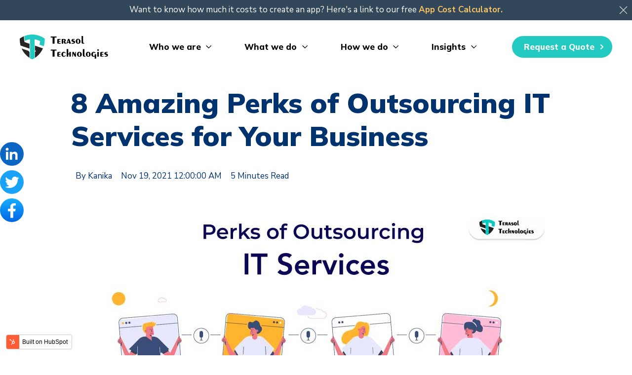

--- FILE ---
content_type: text/html; charset=UTF-8
request_url: https://www.terasoltechnologies.com/blog/top-8-perks-of-outsourcing-it-service
body_size: 18503
content:
<!doctype html><html lang="en"><head>
    <meta charset="utf-8">
    <title>8 Amazing Perks of Outsourcing IT Services for Your Business</title>
    <link rel="shortcut icon" href="https://www.terasoltechnologies.com/hubfs/256x256-1.png">
    <meta name="description" content="Outsourcing IT services proved to be an effective way to boost corporate budgets while maintaining the overall speed of business expansion.">
    
    
    
    
      
    
  
    

    <meta name="viewport" content="width=device-width, initial-scale=1">

    
    <meta property="og:description" content="Outsourcing IT services proved to be an effective way to boost corporate budgets while maintaining the overall speed of business expansion.">
    <meta property="og:title" content="8 Amazing Perks of Outsourcing IT Services for Your Business">
    <meta name="twitter:description" content="Outsourcing IT services proved to be an effective way to boost corporate budgets while maintaining the overall speed of business expansion.">
    <meta name="twitter:title" content="8 Amazing Perks of Outsourcing IT Services for Your Business">

    

    
    <style>
a.cta_button{-moz-box-sizing:content-box !important;-webkit-box-sizing:content-box !important;box-sizing:content-box !important;vertical-align:middle}.hs-breadcrumb-menu{list-style-type:none;margin:0px 0px 0px 0px;padding:0px 0px 0px 0px}.hs-breadcrumb-menu-item{float:left;padding:10px 0px 10px 10px}.hs-breadcrumb-menu-divider:before{content:'›';padding-left:10px}.hs-featured-image-link{border:0}.hs-featured-image{float:right;margin:0 0 20px 20px;max-width:50%}@media (max-width: 568px){.hs-featured-image{float:none;margin:0;width:100%;max-width:100%}}.hs-screen-reader-text{clip:rect(1px, 1px, 1px, 1px);height:1px;overflow:hidden;position:absolute !important;width:1px}
</style>

<link rel="stylesheet" href="https://www.terasoltechnologies.com/hubfs/hub_generated/template_assets/1/66406375325/1743235099367/template_main.min.css">
<link rel="stylesheet" href="https://www.terasoltechnologies.com/hubfs/hub_generated/template_assets/1/66406503578/1743235101195/template_blog.min.css">
<link rel="stylesheet" href="https://www.terasoltechnologies.com/hubfs/hub_generated/template_assets/1/66405326214/1743235090157/template_theme-overrides.min.css">
<link rel="stylesheet" href="https://www.terasoltechnologies.com/hubfs/hub_generated/module_assets/1/66406547059/1743319455277/module_Cookie-notice.min.css">
<style>
	
	.growfast-cookie-notice--header-top-module-2 {
		color: rgba(255, 255, 255, 1.0);
		background-color: #33475b;
	}
	.growfast-cookie-notice--header-top-module-2 a {
		color: rgba(246, 195, 100, 1.0);
	}
	.growfast-cookie-notice a:after {
		background-color: rgba(240, 84, 125, 1.0);
	}
	.growfast-cookie-notice--header-top-module-2 a:hover {
		color: rgba(240, 84, 125, 1.0);
	}
	.growfast-cookie-notice--header-top-module-2 .growfast-cookie-notice-close:before,
	.growfast-cookie-notice--header-top-module-2 .growfast-cookie-notice-close:after {
		background-color: rgba(255, 255, 255, 1.0);
	}
	  
</style>
<link rel="stylesheet" href="https://www.terasoltechnologies.com/hubfs/hub_generated/template_assets/1/66405365174/1743235091327/template_mburger.min.css">
<link rel="stylesheet" href="https://www.terasoltechnologies.com/hubfs/hub_generated/template_assets/1/66406395263/1743235100520/template_mmenu.min.css">
<link rel="stylesheet" href="https://www.terasoltechnologies.com/hubfs/hub_generated/template_assets/1/66404960347/1743235085232/template_growfast-mmenu.min.css">
<link rel="stylesheet" href="https://www.terasoltechnologies.com/hubfs/hub_generated/module_assets/1/66406138161/1743319438243/module_Header.min.css">

<style>

	.growfast-header--header .growfast-header--centered-menu{
	  padding-top: 16px;
	}

	@media (min-width: 1241px) {
	  .growfast-header--header {
		background-color: rgba(255, 255, 255, 1.0);
	  }
	}
	
	.growfast-header--header .growfast-header--mobile {
	  background-color: rgba(255, 255, 255, 1.0);
	}
	
	.growfast-header--header.growfast-sticky-header {
	  background-color: rgba(255, 255, 255, 1.0);
	}
	
	 .growfast-header__container{
	  min-height: 108px;
	}

	.growfast-header--header .growfast-header__logo--main{
	  padding-top: 0px;
	  padding-right: 32px;
	  padding-bottom: 0px;
	  padding-left: 0px;
	}
	
	.growfast-header--header .growfast-submenu.level-1 > li > span a{
	padding: 40px 32px;
	font-family: Mulish;
	font-family: Mulish, sans-serif; font-style: normal; font-weight: 800; text-decoration: none;
	color: #000000;
	font-size: 17px;
	}
	
	.growfast-header--header .growfast-submenu.level-1 > li > span a:hover,
	.growfast-header--header .growfast-submenu.level-1 > li > span a.growfast-active-item{
	color: #111111;
	}
	
	.growfast-header--header .growfast-submenu.level-1 > li > span a:hover .growfast-menu-chevron svg path{
	fill: #111111;
	}
	
	.growfast-header--header .growfast-menu-chevron svg path{
	fill: #000000;
	}
	
	.growfast-header--header .growfast-submenu.level-1 > li > span a > span:not(.growfast-menu-chevron):after {
	background-color: #111111;
	}
	
	.growfast-header--header .growfast-has-submenu .growfast-submenu a {
	font-family: Mulish;
	font-family: Mulish, sans-serif; font-style: normal; font-weight: 800; text-decoration: none;
	color: #111111;
	font-size: 16px;
	}
	
	.growfast-header--header .growfast-has-submenu .growfast-submenu a:hover{
	color: #425b76;
	}
	
	.growfast-header--header .growfast-has-submenu .growfast-submenu a > span:not(.growfast-menu-chevron):after {
	background-color: #425b76;
	}
	
	.growfast-header--header .growfast-has-submenu .growfast-has-submenu .growfast-menu-chevron svg path{
	fill: #000000;
	}
	
	.growfast-header--header .growfast-has-submenu>.growfast-submenu {
	border-color: #ffffff;
	}
	
	.growfast-header--header .growfast-has-submenu>.growfast-submenu>.growfast-has-submenu>.growfast-submenu {
	border-color: #ffffff;
	}
	
	.growfast-header--header .growfast-header__mobile-nav .mburger b{
	  background: rgba(17, 17, 17, 1);
	}
	
	.growfast-header--header .growfast-header__icons--search svg path {
	  fill: rgba(17, 17, 17, 1);
	}
	
	.growfast-header--header .growfast-header__icons--search:hover svg path {
	  fill: rgba(105, 119, 207, 1);
	}
	
	.growfast-header--header .growfast-header__language-switcher--label-icon svg path{
	  fill: rgba(17, 17, 17, 1);
	}
	
	.growfast-header--header .growfast-header__language-switcher--label:hover .growfast-header__language-switcher--label-icon svg path{
	  fill: rgba(105, 119, 207, 1);
	}
	
	.growfast-header--header .growfast-header__language-switcher--label-current {
	font-family: Jost;
	font-family: Jost, sans-serif; font-style: normal; font-weight: 500; text-decoration: none;
	color: #111111;
	font-size: ;
	}
	
	.growfast-header--header .growfast-header__language-switcher--label:hover .growfast-header__language-switcher--label-current {
	  color: rgba(105, 119, 207, 1);
	  
	}
	
	.growfast-header--header .growfast-header--off-canvas-menu .growfast-header__mobile-nav .mburger b{
	  background: rgba(17, 17, 17, 1);
	}
	
	
	
	@media (max-width: 1240px) {
	  .growfast-header--header .growfast-header--mobile{
		min-height: 64px;
	  }
	}
	@media (max-width: 1240px) {
	  .growfast-header--header .growfast-header--mobile {
		display: flex;
	  }
	}
	@media (max-width: 1240px) {
		.growfast-header--header .growfast-header__content {
		  display: none;
		}
	}
	@media (max-width: 1240px) {
	  .growfast-header--header .growfast-header__container:not(.growfast-header--mobile) {
		display: none;
	  }
	}
	@media (min-width: 1241px) {
	  .growfast-header--header.growfast-header--transparent-true{
		position: absolute;
		width: 100%;
		z-index: 1;
	  }
	}
	@media (max-width: 1240px) {
	  .growfast-header--header.growfast-header--mobile-transparent-true{
		position: absolute;
		width: 100%;
		z-index: 1;
	  }
	}
	
	.growfast-header--header.growfast-sticky-header .growfast-header__container:not(.growfast-header--mobile) .growfast-header__mobile-nav .mburger b{
	  background: rgba(17, 17, 17, 1);
	}
	
	.growfast-header--header.growfast-sticky-header .growfast-header__container:not(.growfast-header--mobile) .growfast-header__icons--search svg path {
	  fill: rgba(17, 17, 17, 1);
	}
	
	.growfast-header--header.growfast-sticky-header .growfast-header__container:not(.growfast-header--mobile) .growfast-header__icons--search:hover svg path {
	  fill: rgba(30, 211, 199, 1);
	}
	
	.growfast-header--header.growfast-sticky-header .growfast-header__container:not(.growfast-header--mobile) .growfast-header__language-switcher--label-icon svg path{
	  fill: rgba(17, 17, 17, 1);
	}
	
	.growfast-header--header.growfast-sticky-header .growfast-header__container:not(.growfast-header--mobile) .growfast-header__language-switcher--label:hover .growfast-header__language-switcher--label-icon svg path{
	  fill: rgba(30, 211, 199, 1);
	}
	
	.growfast-header--header.growfast-sticky-header .growfast-header__container:not(.growfast-header--mobile) .growfast-header__language-switcher--label-current {
	  color: rgba(17, 17, 17, 1);
	}
	
	.growfast-header--header.growfast-sticky-header .growfast-header__container:not(.growfast-header--mobile) .growfast-header__language-switcher--label:hover .growfast-header__language-switcher--label-current {
	  color: rgba(30, 211, 199, 1);
	}
	
	
	
	
	
	
		
	.growfast-header--header .growfast-header__mobile-nav__inner>span {
	  font-family: Mulish, sans-serif; font-style: normal; font-weight: normal; text-decoration: none;
	  color: #363636;
	  font-size: 17px;
	  text-transform: capitalize;
	  letter-spacing: 0px;
	}
	
	.growfast-header--header .growfast-header--centered-logo .growfast-header__mobile-nav__inner>span,
	.growfast-header--header .growfast-header--off-canvas-menu .growfast-header__mobile-nav__inner>span{
	  color: #363636;
	}
	
	.growfast-header--header.growfast-sticky-header .growfast-header--centered-logo .growfast-header__mobile-nav__inner>span,
	.growfast-header--header.growfast-sticky-header .growfast-header--off-canvas-menu .growfast-header__mobile-nav__inner>span{
	  color: #363636;
	}
	
	#growfast-header__icons--search__mmenu .hs-search-field--open .hs-search-field__suggestions{
		border: 1px solid rgba(215, 215, 215, 1.0);
	}
	
	#growfast-header__icons--search__mmenu .hs-search-field__suggestions li a{
		color: rgba(105, 119, 207, 1.0);
	}
	
	#growfast-header__icons--search__mmenu .hs-search-field__suggestions li a:hover{
		color: rgba(240, 84, 125, 1.0);
	}
	
	#growfast-header__icons--search__mmenu .hs-search-field__suggestions li a:before {
		border: 1px solid #363636;
	}
	
	#growfast-header__icons--search__mmenu .hs-search-field__suggestions #results-for{
		font-family: Jost;
		font-family: Jost, sans-serif; font-style: normal; font-weight: 500; text-decoration: none;
		color: #363636;
		font-size: 15px;
	}
	
	#growfast-header__icons--search__mmenu .hs-search-highlight{
		font-weight: 500;
	}
	
	.growfast-header--header .growfast-header__content--rich-text{
	margin-top: 0px;
	margin-right: 0px;
	margin-bottom: 0px;
	margin-left: 0px;
	}
	
	.growfast-header--header .growfast-social-links {
	margin-top: 0px;
	margin-right: 0px;
	margin-bottom: 0px;
	margin-left: 0px;
	}
	
	.growfast-header--header .growfast-social-links .growfast-social-links__link svg {
	width:18px;
	height:18px;
	}
	
	.growfast-header--header .growfast-social-links .growfast-social-links__link svg path {
	fill: rgba(54, 54, 54, 1.0);
	}
	
	.growfast-header--header .growfast-social-links .growfast-social-links__link:hover svg path {
	fill: rgba(105, 119, 207, 1.0);
	}
	
	.growfast-header--header .growfast-button {
	font-family: Mulish;
	font-family: Mulish, sans-serif; font-style: normal; font-weight: 800; text-decoration: none;
	color: rgba(255, 255, 255, 1) !important;
	font-size: 17px;
	background-color: rgba(35, 202, 194, 1.0);
	border-radius: 22px;
	padding: 8px 24px;
	margin-top: px;
	margin-right: px;
	margin-bottom: px;
	margin-left: 20px;
	}
	
	.growfast-header--header .growfast-button:hover {
	color: rgba(255, 255, 255, 1) !important;
	background-color: rgba(23, 48, 93, 1.0);
	}
	
	.growfast-header--header .growfast-button svg path {
	fill: rgba(255, 255, 255, 1);
	}
	
	.growfast-header--header .growfast-button:hover svg path {
	fill: rgba(255, 255, 255, 1) !important;
	}
	
	
	
	
	
	
	.growfast-header--header .growfast-button:hover {
	  box-shadow: 0 10px 16px rgba(0,0,0,0.16);
	  -ms-transform: translateY(-3px);
	  transform: translateY(-3px);
	  -webkit-transform: translateY(-3px);
	}
	
	
	#growfast-header__mobile-nav__mmenu .mm-btn_prev.mm-btn:before{
	border-color: rgba(255, 255, 255, 1.0);
	}
	#growfast-header__mobile-nav__mmenu .mm-navbar{
	background: rgba(255, 255, 255, 1.0);
	background: linear-gradient(180deg, rgba(255, 255, 255, 1.0) 0%, rgba(255, 255, 255, 1.0) 100%);
	color: rgba(255, 255, 255, 1.0);
	}
	#growfast-header__mobile-nav__mmenu .mm-btn_close:before,
	#growfast-header__mobile-nav__mmenu .mm-btn_close:after{
	background-color: rgba(255, 255, 255, 1.0) !important;
	}
	#growfast-header__mobile-nav__mmenu .lang_list_class li a:hover{
	color: rgba(30, 211, 199, 1.0);
	}
	#growfast-header__mobile-nav__mmenu .lang_list_class li a{
	color: rgba(66, 91, 118, 1.0);
	}
	#growfast-header__mobile-nav__mmenu .mm-listitem, 
	#growfast-header__mobile-nav__mmenu .mm-panel,
	#growfast-header__mobile-nav__mmenu.mm-menu{
	color: rgba(54, 54, 54, 1.0);
	}
	#growfast-header__mobile-nav__mmenu .mm-panel,
	#growfast-header__mobile-nav__mmenu .mm-panels,
	#growfast-header__mobile-nav__mmenu .mm-listitem,
	#growfast-header__mobile-nav__mmenu.mm-menu{
	border-color: rgba(0, 0, 0, 0.1);
	}
	#growfast-header__mobile-nav__mmenu .mm-divider,
	#growfast-header__mobile-nav__mmenu .mm-panels,
	#growfast-header__mobile-nav__mmenu .mm-panel,
	#growfast-header__mobile-nav__mmenu.mm-menu{
	background: rgba(255, 255, 255, 1.0);
	}
	#growfast-header__mobile-nav__mmenu .mm-btn:after,
	#growfast-header__mobile-nav__mmenu .mm-btn:before {
	  border-color: rgba(54, 54, 54, 1.0);
	}
	.mm-menu .growfast-header__mobile-nav__mmenu__content a:link,
	.mm-menu .growfast-header__mobile-nav__mmenu__content a{
	color: rgba(66, 91, 118, 1.0);
	}
	.mm-menu .growfast-header__mobile-nav__mmenu__content a:active,
	.mm-menu .growfast-header__mobile-nav__mmenu__content a:hover,
	.mm-menu .growfast-header__mobile-nav__mmenu__content a:visited{
	color: rgba(30, 211, 199, 1.0);
	}
	#growfast-header__mobile-nav__mmenu .hs-search-field__input{
	border-color: rgba(215, 215, 215, 1.0);
	}
	#growfast-header__mobile-nav__mmenu .hs-search-field--open .hs-search-field__suggestions{
	border: 1px solid rgba(215, 215, 215, 1.0);;
	}
	
	#growfast-header__mobile-nav__mmenu .growfast-header__content--rich-text{
	margin-top: 0px;
	margin-right: 0px;
	margin-bottom: 0px;
	margin-left: 0px;
	}
	
	#growfast-header__mobile-nav__mmenu .growfast-social-links {
	margin-top: 0px;
	margin-right: 0px;
	margin-bottom: 0px;
	margin-left: 0px;
	}
	
	#growfast-header__mobile-nav__mmenu .growfast-social-links .growfast-social-links__link svg {
	width:18px;
	height:18px;
	}
	
	#growfast-header__mobile-nav__mmenu .growfast-social-links .growfast-social-links__link svg path {
	fill: rgba(54, 54, 54, 1.0);
	}
	
	#growfast-header__mobile-nav__mmenu .growfast-social-links .growfast-social-links__link:hover svg path {
	fill: rgba(105, 119, 207, 1.0);
	}
	
	#growfast-header__mobile-nav__mmenu .growfast-button {
	font-family: Jost;
	font-family: Jost, sans-serif; font-style: normal; font-weight: 500; text-decoration: none;
	color: rgba(255, 255, 255, 1) !important;
	font-size: 17px;
	background-color: rgba(240, 84, 125, 1.0);
	border-radius: 10px;
	padding: 16px 32px;
	margin-top: px;
	margin-right: px;
	margin-bottom: px;
	margin-left: px;
	}
	
	#growfast-header__mobile-nav__mmenu .growfast-button:hover {
	color: rgba(255, 255, 255, 1) !important;
	background-color: rgba(105, 119, 207, 1.0);
	}
	
	#growfast-header__mobile-nav__mmenu .growfast-button svg path {
	fill: rgba(255, 255, 255, 1);
	}
	
	#growfast-header__mobile-nav__mmenu .growfast-button:hover svg path {
	fill: rgba(255, 255, 255, 1) !important;
	}
	
	
	
	
	
	
	
	.growfast-header--header .growfast-mega-menu__col .hs-menu-wrapper ul .hs-menu-item a {
		font-family: Jost;
		font-family: Jost, sans-serif; font-style: normal; font-weight: normal; text-decoration: none;
		color: #111111;
		font-size: 17px;
	}
	
	.growfast-header--header .growfast-mega-menu__col .hs-menu-wrapper ul .hs-menu-item a:hover{
	color: #6977cf;
	}
	
	.growfast-header--header .growfast-mega-menu__col .growfast-mega-menu__col__inner--menu-header .hs-menu-wrapper ul .hs-menu-item.hs-menu-depth-1 > a {
	font-family: Jost;
	font-family: Jost, sans-serif; font-style: normal; font-weight: 500; text-decoration: none;
	color: #111111;
	font-size: 17px;
	}
	
	.growfast-header--header .growfast-mega-menu__col .hs-menu-wrapper ul .hs-menu-item a:hover:after {
	  background-color: #6977cf;
	}
	
	.growfast-header--header .growfast-mega-menu__col .growfast-mega-menu__col__inner--menu-header .hs-menu-wrapper ul .hs-menu-item.hs-menu-depth-1 > a:after{
		display: none;
	}

</style>

<link rel="stylesheet" href="https://www.terasoltechnologies.com/hubfs/hub_generated/module_assets/1/66404819797/1743319422994/module_Custom-form.min.css">

<style>

  .growfast-custom-form--widget_1648125073621{
    
    padding-top: 20px;
    
    
    
    
    
  }
  
  
  
  .growfast-custom-form--widget_1648125073621 .hs-richtext{
    font-family: Mulish;
    font-family: Mulish, sans-serif; font-style: normal; font-weight: 700; text-decoration: none;
    color: #363636;
    font-size: 16px;
    text-align: left;
  }
  
  .growfast-custom-form--widget_1648125073621 .hs-form-required {
    color: rgba(239, 107, 81, 1.0);
  }
  
  .growfast-custom-form--widget_1648125073621 .hs-input.invalid.error {
    border-color: rgba(239, 107, 81, 1.0);
  }
  
  .growfast-custom-form--widget_1648125073621 .hs-error-msg {
    color: rgba(239, 107, 81, 1.0);
  }
  
  
  
  
  
  
  .growfast-custom-form--widget_1648125073621 .hs_recaptcha {
    justify-content: flex-start;
  }
  

  .growfast-custom-form--widget_1648125073621 form label {
    font-family: Nunito Sans;
    font-family: 'Nunito Sans', sans-serif; font-style: normal; font-weight: 700; text-decoration: none;
    color: #363636;
    font-size: 16px;
  }
  
  .growfast-custom-form--widget_1648125073621 form input[type="text"],
  .growfast-custom-form--widget_1648125073621 form input[type="email"],
  .growfast-custom-form--widget_1648125073621 form input[type="password"],
  .growfast-custom-form--widget_1648125073621 form input[type="tel"],
  .growfast-custom-form--widget_1648125073621 form input[type="number"],
  .growfast-custom-form--widget_1648125073621 form input[type="file"],
  .growfast-custom-form--widget_1648125073621 form select,
  .growfast-custom-form--widget_1648125073621 form textarea {
    font-family: Nunito Sans;
    font-family: 'Nunito Sans', sans-serif; font-style: normal; font-weight: normal; text-decoration: none;
    color: #363636;
    font-size: 16px;
    border-color: rgba(215, 215, 215, 1.0);
    background: rgba(255, 255, 255, 1.0);
    border-radius: 3px;
  }
  
  .growfast-custom-form--widget_1648125073621 form input[type=text]:focus,
  .growfast-custom-form--widget_1648125073621 form input[type=email]:focus,
  .growfast-custom-form--widget_1648125073621 frm input[type=password]:focus,
  .growfast-custom-form--widget_1648125073621 form input[type=tel]:focus,
  .growfast-custom-form--widget_1648125073621 form input[type=number]:focus,
  .growfast-custom-form--widget_1648125073621 form input[type=file]:focus,
  .growfast-custom-form--widget_1648125073621 form select:focus,
  .growfast-custom-form--widget_1648125073621 form textarea:focus,
  .growfast-custom-form--widget_1648125073621 form input[type="text"]:hover,
  .growfast-custom-form--widget_1648125073621 form input[type="email"]:hover,
  .growfast-custom-form--widget_1648125073621 form input[type="password"]:hover,
  .growfast-custom-form--widget_1648125073621 form input[type="tel"]:hover,
  .growfast-custom-form--widget_1648125073621 form input[type="number"]:hover,
  .growfast-custom-form--widget_1648125073621 form input[type="file"]:hover,
  .growfast-custom-form--widget_1648125073621 form select:hover,
  .growfast-custom-form--widget_1648125073621 form textarea:hover {
    border-color: rgba(149, 149, 149, 1.0);
  }

  

  
  .growfast-custom-form--widget_1648125073621 .hs_submit {
    text-align: right;
  }
  

  .growfast-custom-form--widget_1648125073621 .hs-button {
    font-family: Mulish;
    font-family: Mulish, sans-serif; font-style: normal; font-weight: 600; text-decoration: none;
    color: rgba(255, 255, 255, 1) !important;
    font-size: 17px;
    background-color: rgba(30, 211, 199, 1.0);
    border-radius: 10px;
    padding: 16px 32px;
    margin-top: 0px;
    margin-right: 0px;
    margin-bottom: 0px;
    margin-left: 0px;
  }
  
  .growfast-custom-form--widget_1648125073621 .hs-button:hover {
    color: rgba(255, 255, 255, 1) !important;
    background-color: rgba(66, 91, 118, 1.0);
  }
  
  
  
  
  
  
  .growfast-custom-form--widget_1648125073621 .form-title{
    font-family: Mulish;
    font-family: Mulish, sans-serif; font-style: normal; font-weight: normal; text-decoration: none;
    color: #111111;
    font-size: 24px;
  }
  
</style>

<link rel="stylesheet" href="https://www.terasoltechnologies.com/hubfs/hub_generated/module_assets/1/66406374695/1743319447014/module_Custom-list.min.css">

	<style>
	
	  .growfast-custom-list--widget_1648637159781 ul li .growfast-custom-list--icon {
		background-color: rgba(66, 91, 118, 1.0);
	  }
	  
	  
	  .growfast-custom-list--widget_1648637159781 ul li{
	  
		font-family: Mulish;
		font-family: Mulish, sans-serif; font-style: normal; font-weight: normal; text-decoration: none;
		color: #17305d;
		font-size: 17px;
	  
	  }
	  
	  .growfast-custom-list--widget_1648637159781 ul li a{
		  color: #17305d;
	  }
	  
	  
	</style>
	
<link rel="stylesheet" href="https://www.terasoltechnologies.com/hubfs/hub_generated/module_assets/1/66406312300/1743319441830/module_Social-follow.min.css">

<style>

  .growfast-social-links--widget_1648125829067 {
    margin-top: 15px;
    margin-right: 0px;
    margin-bottom: 0px;
    margin-left: 0px;
  }
  
  .growfast-social-links--widget_1648125829067 .growfast-social-links__link svg {
    width:24px;
    height:24px;
  }
  
  .growfast-social-links--widget_1648125829067 .growfast-social-links__link svg path {
    fill: rgba(54, 54, 54, 1.0);
  }
  
  .growfast-social-links--widget_1648125829067 .growfast-social-links__link:hover svg path {
    fill: rgba(66, 91, 118, 1.0);
  }
  
</style>


	<style>
	
	  .growfast-custom-list--module_1648637570987 ul li .growfast-custom-list--icon {
		background-color: rgba(66, 91, 118, 1.0);
	  }
	  
	  
	  .growfast-custom-list--module_1648637570987 ul li{
	  
		font-family: Mulish;
		font-family: Mulish, sans-serif; font-style: normal; font-weight: normal; text-decoration: none;
		color: #17305d;
		font-size: 17px;
	  
	  }
	  
	  .growfast-custom-list--module_1648637570987 ul li a{
		  color: #17305d;
	  }
	  
	  
	</style>
	
<style>
  @font-face {
    font-family: "Mulish";
    font-weight: 800;
    font-style: normal;
    font-display: swap;
    src: url("/_hcms/googlefonts/Mulish/800.woff2") format("woff2"), url("/_hcms/googlefonts/Mulish/800.woff") format("woff");
  }
  @font-face {
    font-family: "Mulish";
    font-weight: 900;
    font-style: normal;
    font-display: swap;
    src: url("/_hcms/googlefonts/Mulish/900.woff2") format("woff2"), url("/_hcms/googlefonts/Mulish/900.woff") format("woff");
  }
  @font-face {
    font-family: "Mulish";
    font-weight: 700;
    font-style: normal;
    font-display: swap;
    src: url("/_hcms/googlefonts/Mulish/700.woff2") format("woff2"), url("/_hcms/googlefonts/Mulish/700.woff") format("woff");
  }
  @font-face {
    font-family: "Mulish";
    font-weight: 400;
    font-style: normal;
    font-display: swap;
    src: url("/_hcms/googlefonts/Mulish/regular.woff2") format("woff2"), url("/_hcms/googlefonts/Mulish/regular.woff") format("woff");
  }
  @font-face {
    font-family: "Mulish";
    font-weight: 600;
    font-style: normal;
    font-display: swap;
    src: url("/_hcms/googlefonts/Mulish/600.woff2") format("woff2"), url("/_hcms/googlefonts/Mulish/600.woff") format("woff");
  }
  @font-face {
    font-family: "Mulish";
    font-weight: 700;
    font-style: normal;
    font-display: swap;
    src: url("/_hcms/googlefonts/Mulish/700.woff2") format("woff2"), url("/_hcms/googlefonts/Mulish/700.woff") format("woff");
  }
  @font-face {
    font-family: "Jost";
    font-weight: 700;
    font-style: normal;
    font-display: swap;
    src: url("/_hcms/googlefonts/Jost/700.woff2") format("woff2"), url("/_hcms/googlefonts/Jost/700.woff") format("woff");
  }
  @font-face {
    font-family: "Jost";
    font-weight: 500;
    font-style: normal;
    font-display: swap;
    src: url("/_hcms/googlefonts/Jost/500.woff2") format("woff2"), url("/_hcms/googlefonts/Jost/500.woff") format("woff");
  }
  @font-face {
    font-family: "Jost";
    font-weight: 600;
    font-style: normal;
    font-display: swap;
    src: url("/_hcms/googlefonts/Jost/600.woff2") format("woff2"), url("/_hcms/googlefonts/Jost/600.woff") format("woff");
  }
  @font-face {
    font-family: "Jost";
    font-weight: 400;
    font-style: normal;
    font-display: swap;
    src: url("/_hcms/googlefonts/Jost/regular.woff2") format("woff2"), url("/_hcms/googlefonts/Jost/regular.woff") format("woff");
  }
  @font-face {
    font-family: "Nunito Sans";
    font-weight: 400;
    font-style: normal;
    font-display: swap;
    src: url("/_hcms/googlefonts/Nunito_Sans/regular.woff2") format("woff2"), url("/_hcms/googlefonts/Nunito_Sans/regular.woff") format("woff");
  }
  @font-face {
    font-family: "Nunito Sans";
    font-weight: 700;
    font-style: normal;
    font-display: swap;
    src: url("/_hcms/googlefonts/Nunito_Sans/700.woff2") format("woff2"), url("/_hcms/googlefonts/Nunito_Sans/700.woff") format("woff");
  }
  @font-face {
    font-family: "Nunito Sans";
    font-weight: 700;
    font-style: normal;
    font-display: swap;
    src: url("/_hcms/googlefonts/Nunito_Sans/700.woff2") format("woff2"), url("/_hcms/googlefonts/Nunito_Sans/700.woff") format("woff");
  }
</style>

<!-- Editor Styles -->
<style id="hs_editor_style" type="text/css">
.header-top-row-0-force-full-width-section > .row-fluid {
  max-width: none !important;
}
.header-bottom-row-0-force-full-width-section > .row-fluid {
  max-width: none !important;
}
/* HubSpot Styles (default) */
.footer-row-0-padding {
  padding-top: 40px !important;
  padding-bottom: 40px !important;
  padding-left: 0px !important;
  padding-right: 0px !important;
}
.footer-row-1-padding {
  padding-top: 30px !important;
  padding-bottom: 30px !important;
  padding-left: 0px !important;
  padding-right: 0px !important;
}
.footer-row-1-background-layers {
  background-image: linear-gradient(rgba(223, 223, 222, 1), rgba(223, 223, 222, 1)) !important;
  background-position: left top !important;
  background-size: auto !important;
  background-repeat: no-repeat !important;
}
.footer-row-2-margin {
  margin-top: 0px !important;
  margin-bottom: 0px !important;
}
.footer-row-2-padding {
  padding-top: 0px !important;
  padding-bottom: 0px !important;
  padding-left: 0px !important;
  padding-right: 0px !important;
}
.cell_1648126171222-margin {
  margin-top: 20px !important;
  margin-bottom: px !important;
}
.cell_1648126019034-margin {
  margin-top: 20px !important;
  margin-bottom: px !important;
}
.cell_1648125429990-margin {
  margin-top: 20px !important;
  margin-bottom: px !important;
}
.cell_1648126511790-margin {
  margin-top: 20px !important;
  margin-bottom: px !important;
}
.cell_1648126691223-margin {
  margin-top: 20px !important;
  margin-bottom: px !important;
}
.cell_1648126685216-margin {
  margin-top: 20px !important;
  margin-bottom: px !important;
}
</style>
    

    
<!--  Added by GoogleTagManager integration -->
<script>
var _hsp = window._hsp = window._hsp || [];
window.dataLayer = window.dataLayer || [];
function gtag(){dataLayer.push(arguments);}

var useGoogleConsentModeV2 = true;
var waitForUpdateMillis = 1000;



var hsLoadGtm = function loadGtm() {
    if(window._hsGtmLoadOnce) {
      return;
    }

    if (useGoogleConsentModeV2) {

      gtag('set','developer_id.dZTQ1Zm',true);

      gtag('consent', 'default', {
      'ad_storage': 'denied',
      'analytics_storage': 'denied',
      'ad_user_data': 'denied',
      'ad_personalization': 'denied',
      'wait_for_update': waitForUpdateMillis
      });

      _hsp.push(['useGoogleConsentModeV2'])
    }

    (function(w,d,s,l,i){w[l]=w[l]||[];w[l].push({'gtm.start':
    new Date().getTime(),event:'gtm.js'});var f=d.getElementsByTagName(s)[0],
    j=d.createElement(s),dl=l!='dataLayer'?'&l='+l:'';j.async=true;j.src=
    'https://www.googletagmanager.com/gtm.js?id='+i+dl;f.parentNode.insertBefore(j,f);
    })(window,document,'script','dataLayer','GTM-W8V73F3');

    window._hsGtmLoadOnce = true;
};

_hsp.push(['addPrivacyConsentListener', function(consent){
  if(consent.allowed || (consent.categories && consent.categories.analytics)){
    hsLoadGtm();
  }
}]);

</script>

<!-- /Added by GoogleTagManager integration -->



<link rel="amphtml" href="https://www.terasoltechnologies.com/blog/top-8-perks-of-outsourcing-it-service?hs_amp=true">

<meta property="og:image" content="https://www.terasoltechnologies.com/hubfs/Perks-of-Outsourcing-IT-Services.jpg">
<meta property="og:image:width" content="992">
<meta property="og:image:height" content="500">

<meta name="twitter:image" content="https://www.terasoltechnologies.com/hubfs/Perks-of-Outsourcing-IT-Services.jpg">


<meta property="og:url" content="https://www.terasoltechnologies.com/blog/top-8-perks-of-outsourcing-it-service">
<meta name="twitter:card" content="summary_large_image">

<meta property="og:type" content="article">
<link rel="alternate" type="application/rss+xml" href="https://www.terasoltechnologies.com/blog/rss.xml">
<meta name="twitter:domain" content="www.terasoltechnologies.com">
<script src="//platform.linkedin.com/in.js" type="text/javascript">
    lang: en_US
</script>

<meta http-equiv="content-language" content="en">






    
  <meta name="generator" content="HubSpot"></head>
  <body>
<!--  Added by GoogleTagManager integration -->
<noscript><iframe src="https://www.googletagmanager.com/ns.html?id=GTM-W8V73F3" height="0" width="0" style="display:none;visibility:hidden"></iframe></noscript>

<!-- /Added by GoogleTagManager integration -->

    <div class="growfast-theme body-wrapper   hs-content-id-66036476007 hs-blog-post hs-blog-id-65892477257">
      
      
        <div data-global-resource-path="GrowFast_Free_Theme Dev/templates/partials/header.html"><header class="growfast-header-wrapper">

  <div class="container-fluid">
<div class="row-fluid-wrapper">
<div class="row-fluid">
<div class="span12 widget-span widget-type-cell " style="" data-widget-type="cell" data-x="0" data-w="12">

<div class="row-fluid-wrapper row-depth-1 row-number-1 dnd-section header-top-row-0-force-full-width-section">
<div class="row-fluid ">
<div class="span12 widget-span widget-type-cell dnd-column" style="" data-widget-type="cell" data-x="0" data-w="12">

<div class="row-fluid-wrapper row-depth-1 row-number-2 dnd-row">
<div class="row-fluid ">
<div class="span12 widget-span widget-type-custom_widget dnd-module" style="" data-widget-type="custom_widget" data-x="0" data-w="12">
<div id="hs_cos_wrapper_header-top-module-2" class="hs_cos_wrapper hs_cos_wrapper_widget hs_cos_wrapper_type_module" style="" data-hs-cos-general-type="widget" data-hs-cos-type="module"><div class="growfast-cookie-notice growfast-cookie-notice--header-top-module-2" data-cookie-expires="1">
	<div class="growfast-cookie-notice-inner">
		<div id="hs_cos_wrapper_header-top-module-2_" class="hs_cos_wrapper hs_cos_wrapper_widget hs_cos_wrapper_type_inline_rich_text" style="" data-hs-cos-general-type="widget" data-hs-cos-type="inline_rich_text" data-hs-cos-field="richtext_field"><span>Want to know how much it costs to create an app? Here's a link to our free </span><strong><span><a href="https://www.terasoltechnologies.com/how-much-to-make-a-mobile-app-calculator?hsLang=en" rel="noopener" target="_blank">App Cost Calculator.</a></span></strong></div>
	</div>
	<span class="growfast-cookie-notice-close"></span>
</div>
</div>

</div><!--end widget-span -->
</div><!--end row-->
</div><!--end row-wrapper -->

</div><!--end widget-span -->
</div><!--end row-->
</div><!--end row-wrapper -->

</div><!--end widget-span -->
</div>
</div>
</div>
  
  <div id="hs_cos_wrapper_header" class="hs_cos_wrapper hs_cos_wrapper_widget hs_cos_wrapper_type_module" style="" data-hs-cos-general-type="widget" data-hs-cos-type="module">

<div class="growfast-header growfast-header--header growfast-header--transparent-false growfast-header--mobile-transparent-false" data-sticky="true">
	
	
	<div class="growfast-header__container growfast-content-wrapper growfast-header--default">
	
	<div class="growfast-header__logo growfast-header__logo--main">
		
		  
		
		
		
		  <span id="hs_cos_wrapper_header_hs_logo_widget" class="hs_cos_wrapper hs_cos_wrapper_widget hs_cos_wrapper_type_logo" style="" data-hs-cos-general-type="widget" data-hs-cos-type="logo"><a href="https://www.terasoltechnologies.com/" id="hs-link-header_hs_logo_widget" style="border-width:0px;border:0px;"><img src="https://www.terasoltechnologies.com/hubfs/Terasol-Technologies-logo.svg" class="hs-image-widget " height="180" style="height: auto;width:180px;border-width:0px;border:0px;" width="180" alt="Terasol-Technologies-logo" title="Terasol-Technologies-logo"></a></span>
		
	</div>
	
	<div class="growfast-header__navigation growfast-header__nav--center">
		
		
		
		
		
		
		
		<nav aria-label="Main menu" class="growfast-navigation-primary">
		  
		  
		  <ul class="growfast-submenu level-1">
			
			  
		  <li class="growfast-has-submenu growfast-menu-item hs-skip-lang-url-rewrite">
			<span><a href="javascript:;" class="growfast-menu-link"><span>Who we are</span><span class="growfast-menu-chevron"><svg width="16" height="16" version="1.1" viewbox="0 0 16 16" xmlns="http://www.w3.org/2000/svg" xmlns:xlink="http://www.w3.org/1999/xlink"><g transform="scale(0.333333)"><path fill="#000" d="M35.586,15.586c0.781,-0.781 2.047,-0.781 2.828,0c0.781,0.781 0.781,2.047 0,2.828l-14,14c-0.781,0.781 -2.047,0.781 -2.828,0l-14,-14c-0.781,-0.781 -0.781,-2.047 0,-2.828c0.781,-0.781 2.047,-0.781 2.828,0l12.586,12.586l12.586,-12.586Z"></path></g></svg></span></a></span>
		
			
			  
		  
		  <ul class="growfast-submenu level-2">
			
			  
		  <li class="growfast-no-submenu growfast-menu-item hs-skip-lang-url-rewrite">
			<span><a href="https://www.terasoltechnologies.com/about-terasol-technologies" class="growfast-menu-link"><span>About us</span></a></span>
		
			
		  </li>
		
			
			  
		  <li class="growfast-no-submenu growfast-menu-item hs-skip-lang-url-rewrite">
			<span><a href="https://www.terasoltechnologies.com/our-work" class="growfast-menu-link"><span>Our Work</span></a></span>
		
			
		  </li>
		
			
			  
		  <li class="growfast-no-submenu growfast-menu-item hs-skip-lang-url-rewrite">
			<span><a href="https://www.terasoltechnologies.com/jobs-in-noida" class="growfast-menu-link"><span>Career with us</span></a></span>
		
			
		  </li>
		
			
		  </ul>
		
			
		  </li>
		
			
			  
		  <li class="growfast-has-submenu growfast-menu-item hs-skip-lang-url-rewrite">
			<span><a href="javascript:;" class="growfast-menu-link"><span>What we do</span><span class="growfast-menu-chevron"><svg width="16" height="16" version="1.1" viewbox="0 0 16 16" xmlns="http://www.w3.org/2000/svg" xmlns:xlink="http://www.w3.org/1999/xlink"><g transform="scale(0.333333)"><path fill="#000" d="M35.586,15.586c0.781,-0.781 2.047,-0.781 2.828,0c0.781,0.781 0.781,2.047 0,2.828l-14,14c-0.781,0.781 -2.047,0.781 -2.828,0l-14,-14c-0.781,-0.781 -0.781,-2.047 0,-2.828c0.781,-0.781 2.047,-0.781 2.828,0l12.586,12.586l12.586,-12.586Z"></path></g></svg></span></a></span>
		
			
			  
		  
		  <ul class="growfast-submenu level-2">
			
			  
		  <li class="growfast-no-submenu growfast-menu-item hs-skip-lang-url-rewrite">
			<span><a href="https://www.terasoltechnologies.com/product-engineering-services" class="growfast-menu-link"><span>Product Engineering</span></a></span>
		
			
		  </li>
		
			
			  
		  <li class="growfast-no-submenu growfast-menu-item hs-skip-lang-url-rewrite">
			<span><a href="https://www.terasoltechnologies.com/digital-transformation-agency" class="growfast-menu-link"><span>Digital Transformation</span></a></span>
		
			
		  </li>
		
			
			  
		  <li class="growfast-no-submenu growfast-menu-item hs-skip-lang-url-rewrite">
			<span><a href="https://www.terasoltechnologies.com/enterprise-application-modernization" class="growfast-menu-link"><span>Enterprise Application Modernization</span></a></span>
		
			
		  </li>
		
			
		  </ul>
		
			
		  </li>
		
			
			  
		  <li class="growfast-has-submenu growfast-menu-item hs-skip-lang-url-rewrite">
			<span><a href="javascript:;" class="growfast-menu-link"><span>How we do</span><span class="growfast-menu-chevron"><svg width="16" height="16" version="1.1" viewbox="0 0 16 16" xmlns="http://www.w3.org/2000/svg" xmlns:xlink="http://www.w3.org/1999/xlink"><g transform="scale(0.333333)"><path fill="#000" d="M35.586,15.586c0.781,-0.781 2.047,-0.781 2.828,0c0.781,0.781 0.781,2.047 0,2.828l-14,14c-0.781,0.781 -2.047,0.781 -2.828,0l-14,-14c-0.781,-0.781 -0.781,-2.047 0,-2.828c0.781,-0.781 2.047,-0.781 2.828,0l12.586,12.586l12.586,-12.586Z"></path></g></svg></span></a></span>
		
			
			  
		  
		  <ul class="growfast-submenu level-2">
			
			  
		  <li class="growfast-no-submenu growfast-menu-item hs-skip-lang-url-rewrite">
			<span><a href="https://www.terasoltechnologies.com/managed-services" class="growfast-menu-link"><span>Full Cycle - Full Stack Development</span></a></span>
		
			
		  </li>
		
			
			  
		  <li class="growfast-no-submenu growfast-menu-item hs-skip-lang-url-rewrite">
			<span><a href="https://www.terasoltechnologies.com/staff-augmentation" class="growfast-menu-link"><span>Staff Augmentation</span></a></span>
		
			
		  </li>
		
			
			  
		  <li class="growfast-no-submenu growfast-menu-item hs-skip-lang-url-rewrite">
			<span><a href="https://www.terasoltechnologies.com/application-maintenance" class="growfast-menu-link"><span>Maintenance as a Service</span></a></span>
		
			
		  </li>
		
			
		  </ul>
		
			
		  </li>
		
			
			  
		  <li class="growfast-has-submenu growfast-menu-item hs-skip-lang-url-rewrite">
			<span><a href="javascript:;" class="growfast-menu-link"><span>Insights</span><span class="growfast-menu-chevron"><svg width="16" height="16" version="1.1" viewbox="0 0 16 16" xmlns="http://www.w3.org/2000/svg" xmlns:xlink="http://www.w3.org/1999/xlink"><g transform="scale(0.333333)"><path fill="#000" d="M35.586,15.586c0.781,-0.781 2.047,-0.781 2.828,0c0.781,0.781 0.781,2.047 0,2.828l-14,14c-0.781,0.781 -2.047,0.781 -2.828,0l-14,-14c-0.781,-0.781 -0.781,-2.047 0,-2.828c0.781,-0.781 2.047,-0.781 2.828,0l12.586,12.586l12.586,-12.586Z"></path></g></svg></span></a></span>
		
			
			  
		  
		  <ul class="growfast-submenu level-2">
			
			  
		  <li class="growfast-no-submenu growfast-menu-item hs-skip-lang-url-rewrite">
			<span><a href="https://www.terasoltechnologies.com/blog" class="growfast-menu-link"><span>Blog</span></a></span>
		
			
		  </li>
		
			
			  
		  <li class="growfast-no-submenu growfast-menu-item hs-skip-lang-url-rewrite">
			<span><a href="https://www.terasoltechnologies.com/case-study" class="growfast-menu-link"><span>Case Studies</span></a></span>
		
			
		  </li>
		
			
			  
		  <li class="growfast-no-submenu growfast-menu-item hs-skip-lang-url-rewrite">
			<span><a href="https://www.terasoltechnologies.com/use-case" class="growfast-menu-link"><span>Use Cases</span></a></span>
		
			
		  </li>
		
			
			  
		  <li class="growfast-no-submenu growfast-menu-item hs-skip-lang-url-rewrite">
			<span><a href="https://www.terasoltechnologies.com/how-much-to-make-a-mobile-app-calculator" class="growfast-menu-link"><span>App Cost Calculator</span></a></span>
		
			
		  </li>
		
			
			  
		  <li class="growfast-no-submenu growfast-menu-item hs-skip-lang-url-rewrite">
			<span><a href="https://www.terasoltechnologies.com/website-grader" class="growfast-menu-link"><span>Website Grader</span></a></span>
		
			
		  </li>
		
			
		  </ul>
		
			
		  </li>
		
			
		  </ul>
		 
		</nav>
	</div>
	
	<div class="growfast-header__icons">
	
		
		
	  
	</div>
	
	<div class="growfast-header__content">
		
		
		
		
		
		
		
		  
			
		  
		
		
		
		
		
		
		<div class="growfast-button-wrapper growfast-button-wrapper--">
		  <a class="growfast-button" href="https://www.terasoltechnologies.com/?hsLang=en#footer-enquiry-form">
			<span>
			  Request a Quote
			</span>
			
			<span id="hs_cos_wrapper_header_" class="hs_cos_wrapper hs_cos_wrapper_widget hs_cos_wrapper_type_icon" style="" data-hs-cos-general-type="widget" data-hs-cos-type="icon"><svg version="1.0" xmlns="http://www.w3.org/2000/svg" viewbox="0 0 320 512" aria-hidden="true"><g id="chevron-right1_layer"><path d="M285.476 272.971L91.132 467.314c-9.373 9.373-24.569 9.373-33.941 0l-22.667-22.667c-9.357-9.357-9.375-24.522-.04-33.901L188.505 256 34.484 101.255c-9.335-9.379-9.317-24.544.04-33.901l22.667-22.667c9.373-9.373 24.569-9.373 33.941 0L285.475 239.03c9.373 9.372 9.373 24.568.001 33.941z" /></g></svg></span>
			
		  </a>
		</div>
		
		
	</div>
	
	</div>
	
	
	<div class="growfast-header__container growfast-content-wrapper growfast-header--mobile">
	  
		<div class="growfast-header__logo growfast-header__logo--main">
			
			
			  
			
			
			
			
				<span id="hs_cos_wrapper_header_hs_logo_widget" class="hs_cos_wrapper hs_cos_wrapper_widget hs_cos_wrapper_type_logo" style="" data-hs-cos-general-type="widget" data-hs-cos-type="logo"><a href="https://www.terasoltechnologies.com/" id="hs-link-header_hs_logo_widget" style="border-width:0px;border:0px;"><img src="https://www.terasoltechnologies.com/hs-fs/hubfs/Website%20Pages%20Images/Terasol%20Logo.png?width=168&amp;height=42&amp;name=Terasol%20Logo.png" class="hs-image-widget " height="42" style="height: auto;width:168px;border-width:0px;border:0px;" width="168" alt="Terasol-Technologies" title="Terasol-Technologies" srcset="https://www.terasoltechnologies.com/hs-fs/hubfs/Website%20Pages%20Images/Terasol%20Logo.png?width=84&amp;height=21&amp;name=Terasol%20Logo.png 84w, https://www.terasoltechnologies.com/hs-fs/hubfs/Website%20Pages%20Images/Terasol%20Logo.png?width=168&amp;height=42&amp;name=Terasol%20Logo.png 168w, https://www.terasoltechnologies.com/hs-fs/hubfs/Website%20Pages%20Images/Terasol%20Logo.png?width=252&amp;height=63&amp;name=Terasol%20Logo.png 252w, https://www.terasoltechnologies.com/hs-fs/hubfs/Website%20Pages%20Images/Terasol%20Logo.png?width=336&amp;height=84&amp;name=Terasol%20Logo.png 336w, https://www.terasoltechnologies.com/hs-fs/hubfs/Website%20Pages%20Images/Terasol%20Logo.png?width=420&amp;height=105&amp;name=Terasol%20Logo.png 420w, https://www.terasoltechnologies.com/hs-fs/hubfs/Website%20Pages%20Images/Terasol%20Logo.png?width=504&amp;height=126&amp;name=Terasol%20Logo.png 504w" sizes="(max-width: 168px) 100vw, 168px"></a></span>
			
			
			
		</div>
		
		
		<div class="growfast-header__mobile-nav">
		  <div class="growfast-header__mobile-nav__inner">
			
			<a href="#growfast-header__mobile-nav__mmenu" class="mburger">
			  <b></b>
			  <b></b>
			  <b></b>
			</a>
		  </div>
		</div>
		
		
		<div class="growfast-header__content">
			
			
			
			
			
			
			
			  
				
			  
			
			
			
			
			
			
			<div class="growfast-button-wrapper growfast-button-wrapper--">
			  <a class="growfast-button" href="https://www.terasoltechnologies.com/?hsLang=en#footer-enquiry-form">
				<span>
				  Request a Quote
				</span>
				
				<span id="hs_cos_wrapper_header_" class="hs_cos_wrapper hs_cos_wrapper_widget hs_cos_wrapper_type_icon" style="" data-hs-cos-general-type="widget" data-hs-cos-type="icon"><svg version="1.0" xmlns="http://www.w3.org/2000/svg" viewbox="0 0 320 512" aria-hidden="true"><g id="chevron-right2_layer"><path d="M285.476 272.971L91.132 467.314c-9.373 9.373-24.569 9.373-33.941 0l-22.667-22.667c-9.357-9.357-9.375-24.522-.04-33.901L188.505 256 34.484 101.255c-9.335-9.379-9.317-24.544.04-33.901l22.667-22.667c9.373-9.373 24.569-9.373 33.941 0L285.475 239.03c9.373 9.372 9.373 24.568.001 33.941z" /></g></svg></span>
				
			  </a>
			</div>
			
			
		</div>
	
	</div>

</div>
<div class="growfast-header--header growfast-sticky-header">
	
	
	<div class="growfast-header__container growfast-content-wrapper growfast-header--default">
	
	<div class="growfast-header__logo growfast-header__logo--main">
		
		
		  
		
		
		
		
			
			  <span id="hs_cos_wrapper_header_hs_logo_widget" class="hs_cos_wrapper hs_cos_wrapper_widget hs_cos_wrapper_type_logo" style="" data-hs-cos-general-type="widget" data-hs-cos-type="logo"><a href="https://www.terasoltechnologies.com/" id="hs-link-header_hs_logo_widget" style="border-width:0px;border:0px;"><img src="https://www.terasoltechnologies.com/hubfs/Terasol-Technologies-logo.svg" class="hs-image-widget " height="180" style="height: auto;width:180px;border-width:0px;border:0px;" width="180" alt="Terasol-Technologies-logo" title="Terasol-Technologies-logo"></a></span>
			
			
		
		
	</div>
	
	<div class="growfast-header__navigation growfast-header__nav--center">
		
		
		
		
		
		
		
		<nav aria-label="Main menu" class="growfast-navigation-primary">
		  
		  
		  <ul class="growfast-submenu level-1">
			
			  
		  <li class="growfast-has-submenu growfast-menu-item hs-skip-lang-url-rewrite">
			<span><a href="javascript:;" class="growfast-menu-link"><span>Who we are</span><span class="growfast-menu-chevron"><svg width="16" height="16" version="1.1" viewbox="0 0 16 16" xmlns="http://www.w3.org/2000/svg" xmlns:xlink="http://www.w3.org/1999/xlink"><g transform="scale(0.333333)"><path fill="#000" d="M35.586,15.586c0.781,-0.781 2.047,-0.781 2.828,0c0.781,0.781 0.781,2.047 0,2.828l-14,14c-0.781,0.781 -2.047,0.781 -2.828,0l-14,-14c-0.781,-0.781 -0.781,-2.047 0,-2.828c0.781,-0.781 2.047,-0.781 2.828,0l12.586,12.586l12.586,-12.586Z"></path></g></svg></span></a></span>
		
			
			  
		  
		  <ul class="growfast-submenu level-2">
			
			  
		  <li class="growfast-no-submenu growfast-menu-item hs-skip-lang-url-rewrite">
			<span><a href="https://www.terasoltechnologies.com/about-terasol-technologies" class="growfast-menu-link"><span>About us</span></a></span>
		
			
		  </li>
		
			
			  
		  <li class="growfast-no-submenu growfast-menu-item hs-skip-lang-url-rewrite">
			<span><a href="https://www.terasoltechnologies.com/our-work" class="growfast-menu-link"><span>Our Work</span></a></span>
		
			
		  </li>
		
			
			  
		  <li class="growfast-no-submenu growfast-menu-item hs-skip-lang-url-rewrite">
			<span><a href="https://www.terasoltechnologies.com/jobs-in-noida" class="growfast-menu-link"><span>Career with us</span></a></span>
		
			
		  </li>
		
			
		  </ul>
		
			
		  </li>
		
			
			  
		  <li class="growfast-has-submenu growfast-menu-item hs-skip-lang-url-rewrite">
			<span><a href="javascript:;" class="growfast-menu-link"><span>What we do</span><span class="growfast-menu-chevron"><svg width="16" height="16" version="1.1" viewbox="0 0 16 16" xmlns="http://www.w3.org/2000/svg" xmlns:xlink="http://www.w3.org/1999/xlink"><g transform="scale(0.333333)"><path fill="#000" d="M35.586,15.586c0.781,-0.781 2.047,-0.781 2.828,0c0.781,0.781 0.781,2.047 0,2.828l-14,14c-0.781,0.781 -2.047,0.781 -2.828,0l-14,-14c-0.781,-0.781 -0.781,-2.047 0,-2.828c0.781,-0.781 2.047,-0.781 2.828,0l12.586,12.586l12.586,-12.586Z"></path></g></svg></span></a></span>
		
			
			  
		  
		  <ul class="growfast-submenu level-2">
			
			  
		  <li class="growfast-no-submenu growfast-menu-item hs-skip-lang-url-rewrite">
			<span><a href="https://www.terasoltechnologies.com/product-engineering-services" class="growfast-menu-link"><span>Product Engineering</span></a></span>
		
			
		  </li>
		
			
			  
		  <li class="growfast-no-submenu growfast-menu-item hs-skip-lang-url-rewrite">
			<span><a href="https://www.terasoltechnologies.com/digital-transformation-agency" class="growfast-menu-link"><span>Digital Transformation</span></a></span>
		
			
		  </li>
		
			
			  
		  <li class="growfast-no-submenu growfast-menu-item hs-skip-lang-url-rewrite">
			<span><a href="https://www.terasoltechnologies.com/enterprise-application-modernization" class="growfast-menu-link"><span>Enterprise Application Modernization</span></a></span>
		
			
		  </li>
		
			
		  </ul>
		
			
		  </li>
		
			
			  
		  <li class="growfast-has-submenu growfast-menu-item hs-skip-lang-url-rewrite">
			<span><a href="javascript:;" class="growfast-menu-link"><span>How we do</span><span class="growfast-menu-chevron"><svg width="16" height="16" version="1.1" viewbox="0 0 16 16" xmlns="http://www.w3.org/2000/svg" xmlns:xlink="http://www.w3.org/1999/xlink"><g transform="scale(0.333333)"><path fill="#000" d="M35.586,15.586c0.781,-0.781 2.047,-0.781 2.828,0c0.781,0.781 0.781,2.047 0,2.828l-14,14c-0.781,0.781 -2.047,0.781 -2.828,0l-14,-14c-0.781,-0.781 -0.781,-2.047 0,-2.828c0.781,-0.781 2.047,-0.781 2.828,0l12.586,12.586l12.586,-12.586Z"></path></g></svg></span></a></span>
		
			
			  
		  
		  <ul class="growfast-submenu level-2">
			
			  
		  <li class="growfast-no-submenu growfast-menu-item hs-skip-lang-url-rewrite">
			<span><a href="https://www.terasoltechnologies.com/managed-services" class="growfast-menu-link"><span>Full Cycle - Full Stack Development</span></a></span>
		
			
		  </li>
		
			
			  
		  <li class="growfast-no-submenu growfast-menu-item hs-skip-lang-url-rewrite">
			<span><a href="https://www.terasoltechnologies.com/staff-augmentation" class="growfast-menu-link"><span>Staff Augmentation</span></a></span>
		
			
		  </li>
		
			
			  
		  <li class="growfast-no-submenu growfast-menu-item hs-skip-lang-url-rewrite">
			<span><a href="https://www.terasoltechnologies.com/application-maintenance" class="growfast-menu-link"><span>Maintenance as a Service</span></a></span>
		
			
		  </li>
		
			
		  </ul>
		
			
		  </li>
		
			
			  
		  <li class="growfast-has-submenu growfast-menu-item hs-skip-lang-url-rewrite">
			<span><a href="javascript:;" class="growfast-menu-link"><span>Insights</span><span class="growfast-menu-chevron"><svg width="16" height="16" version="1.1" viewbox="0 0 16 16" xmlns="http://www.w3.org/2000/svg" xmlns:xlink="http://www.w3.org/1999/xlink"><g transform="scale(0.333333)"><path fill="#000" d="M35.586,15.586c0.781,-0.781 2.047,-0.781 2.828,0c0.781,0.781 0.781,2.047 0,2.828l-14,14c-0.781,0.781 -2.047,0.781 -2.828,0l-14,-14c-0.781,-0.781 -0.781,-2.047 0,-2.828c0.781,-0.781 2.047,-0.781 2.828,0l12.586,12.586l12.586,-12.586Z"></path></g></svg></span></a></span>
		
			
			  
		  
		  <ul class="growfast-submenu level-2">
			
			  
		  <li class="growfast-no-submenu growfast-menu-item hs-skip-lang-url-rewrite">
			<span><a href="https://www.terasoltechnologies.com/blog" class="growfast-menu-link"><span>Blog</span></a></span>
		
			
		  </li>
		
			
			  
		  <li class="growfast-no-submenu growfast-menu-item hs-skip-lang-url-rewrite">
			<span><a href="https://www.terasoltechnologies.com/case-study" class="growfast-menu-link"><span>Case Studies</span></a></span>
		
			
		  </li>
		
			
			  
		  <li class="growfast-no-submenu growfast-menu-item hs-skip-lang-url-rewrite">
			<span><a href="https://www.terasoltechnologies.com/use-case" class="growfast-menu-link"><span>Use Cases</span></a></span>
		
			
		  </li>
		
			
			  
		  <li class="growfast-no-submenu growfast-menu-item hs-skip-lang-url-rewrite">
			<span><a href="https://www.terasoltechnologies.com/how-much-to-make-a-mobile-app-calculator" class="growfast-menu-link"><span>App Cost Calculator</span></a></span>
		
			
		  </li>
		
			
			  
		  <li class="growfast-no-submenu growfast-menu-item hs-skip-lang-url-rewrite">
			<span><a href="https://www.terasoltechnologies.com/website-grader" class="growfast-menu-link"><span>Website Grader</span></a></span>
		
			
		  </li>
		
			
		  </ul>
		
			
		  </li>
		
			
		  </ul>
		 
		</nav>
	</div>
	
	<div class="growfast-header__icons">
	
		
		
	  
	</div>
	
	<div class="growfast-header__content">
		
		
		
		
		
		
		
		  
			
		  
		
		
		
		
		
		
		<div class="growfast-button-wrapper growfast-button-wrapper--">
		  <a class="growfast-button" href="https://www.terasoltechnologies.com/?hsLang=en#footer-enquiry-form">
			<span>
			  Request a Quote
			</span>
			
			<span id="hs_cos_wrapper_header_" class="hs_cos_wrapper hs_cos_wrapper_widget hs_cos_wrapper_type_icon" style="" data-hs-cos-general-type="widget" data-hs-cos-type="icon"><svg version="1.0" xmlns="http://www.w3.org/2000/svg" viewbox="0 0 320 512" aria-hidden="true"><g id="chevron-right3_layer"><path d="M285.476 272.971L91.132 467.314c-9.373 9.373-24.569 9.373-33.941 0l-22.667-22.667c-9.357-9.357-9.375-24.522-.04-33.901L188.505 256 34.484 101.255c-9.335-9.379-9.317-24.544.04-33.901l22.667-22.667c9.373-9.373 24.569-9.373 33.941 0L285.475 239.03c9.373 9.372 9.373 24.568.001 33.941z" /></g></svg></span>
			
		  </a>
		</div>
		
		
	</div>
	
	</div>
	
	
	<div class="growfast-header__container growfast-content-wrapper growfast-header--mobile">
	  
		<div class="growfast-header__logo growfast-header__logo--main">
			
			
			  
			
			
			
			
				<span id="hs_cos_wrapper_header_hs_logo_widget" class="hs_cos_wrapper hs_cos_wrapper_widget hs_cos_wrapper_type_logo" style="" data-hs-cos-general-type="widget" data-hs-cos-type="logo"><a href="https://www.terasoltechnologies.com/" id="hs-link-header_hs_logo_widget" style="border-width:0px;border:0px;"><img src="https://www.terasoltechnologies.com/hs-fs/hubfs/Website%20Pages%20Images/Terasol%20Logo.png?width=168&amp;height=42&amp;name=Terasol%20Logo.png" class="hs-image-widget " height="42" style="height: auto;width:168px;border-width:0px;border:0px;" width="168" alt="Terasol-Technologies" title="Terasol-Technologies" srcset="https://www.terasoltechnologies.com/hs-fs/hubfs/Website%20Pages%20Images/Terasol%20Logo.png?width=84&amp;height=21&amp;name=Terasol%20Logo.png 84w, https://www.terasoltechnologies.com/hs-fs/hubfs/Website%20Pages%20Images/Terasol%20Logo.png?width=168&amp;height=42&amp;name=Terasol%20Logo.png 168w, https://www.terasoltechnologies.com/hs-fs/hubfs/Website%20Pages%20Images/Terasol%20Logo.png?width=252&amp;height=63&amp;name=Terasol%20Logo.png 252w, https://www.terasoltechnologies.com/hs-fs/hubfs/Website%20Pages%20Images/Terasol%20Logo.png?width=336&amp;height=84&amp;name=Terasol%20Logo.png 336w, https://www.terasoltechnologies.com/hs-fs/hubfs/Website%20Pages%20Images/Terasol%20Logo.png?width=420&amp;height=105&amp;name=Terasol%20Logo.png 420w, https://www.terasoltechnologies.com/hs-fs/hubfs/Website%20Pages%20Images/Terasol%20Logo.png?width=504&amp;height=126&amp;name=Terasol%20Logo.png 504w" sizes="(max-width: 168px) 100vw, 168px"></a></span>
			
			
			
		</div>
		
		
		<div class="growfast-header__mobile-nav">
		  <div class="growfast-header__mobile-nav__inner">
			
			<a href="#growfast-header__mobile-nav__mmenu" class="mburger">
			  <b></b>
			  <b></b>
			  <b></b>
			</a>
		  </div>
		</div>
		
		
		<div class="growfast-header__content">
			
			
			
			
			
			
			
			  
				
			  
			
			
			
			
			
			
			<div class="growfast-button-wrapper growfast-button-wrapper--">
			  <a class="growfast-button" href="https://www.terasoltechnologies.com/?hsLang=en#footer-enquiry-form">
				<span>
				  Request a Quote
				</span>
				
				<span id="hs_cos_wrapper_header_" class="hs_cos_wrapper hs_cos_wrapper_widget hs_cos_wrapper_type_icon" style="" data-hs-cos-general-type="widget" data-hs-cos-type="icon"><svg version="1.0" xmlns="http://www.w3.org/2000/svg" viewbox="0 0 320 512" aria-hidden="true"><g id="chevron-right4_layer"><path d="M285.476 272.971L91.132 467.314c-9.373 9.373-24.569 9.373-33.941 0l-22.667-22.667c-9.357-9.357-9.375-24.522-.04-33.901L188.505 256 34.484 101.255c-9.335-9.379-9.317-24.544.04-33.901l22.667-22.667c9.373-9.373 24.569-9.373 33.941 0L285.475 239.03c9.373 9.372 9.373 24.568.001 33.941z" /></g></svg></span>
				
			  </a>
			</div>
			
			
		</div>
	
	</div>

</div>
<div id="growfast-header__mobile-nav__mmenu" class="growfast-header__mobile-nav__mmenu" data-navigation-title="Mobile Navigation" data-position="left">
	<div>
		
		
		
		
		
		
		
		
		
		
		
		
		
		
		
		
		
		  
		  <ul class="growfast-mobile-menu-submenu level-1">
			
		  </ul>
		
		
		
		
		<div class="growfast-header__mobile-nav__mmenu__content">
			
			
			
			
			
			
			
			
		</div>
		
	</div>
</div>





	


<div class="growfast-mega-menu mega-menu-1 growfast-mega-menu--col3 growfast-mega-menu--33_33_33" data-mega-menu-title="Menu name">
	<div class="growfast-content-wrapper">
		
		<div class="growfast-mega-menu__inner">

			
			<div class="growfast-mega-menu__col growfast-mega-menu__col1">
				<div class="growfast-mega-menu__col__inner">
					<div id="hs_cos_wrapper_header_" class="hs_cos_wrapper hs_cos_wrapper_widget hs_cos_wrapper_type_inline_rich_text" style="" data-hs-cos-general-type="widget" data-hs-cos-type="inline_rich_text" data-hs-cos-field="column_1.richtext"></div>
					<span id="hs_cos_wrapper_header_" class="hs_cos_wrapper hs_cos_wrapper_widget hs_cos_wrapper_type_simple_menu" style="" data-hs-cos-general-type="widget" data-hs-cos-type="simple_menu"><ul></ul></span>
				</div>
			</div>
			
			
			
			<div class="growfast-mega-menu__col growfast-mega-menu__col2">
				<div class="growfast-mega-menu__col__inner">
					<div id="hs_cos_wrapper_header_" class="hs_cos_wrapper hs_cos_wrapper_widget hs_cos_wrapper_type_inline_rich_text" style="" data-hs-cos-general-type="widget" data-hs-cos-type="inline_rich_text" data-hs-cos-field="column_2.richtext"></div>
					<span id="hs_cos_wrapper_header_" class="hs_cos_wrapper hs_cos_wrapper_widget hs_cos_wrapper_type_simple_menu" style="" data-hs-cos-general-type="widget" data-hs-cos-type="simple_menu"><ul></ul></span>
				</div>
			</div>
			
			
			
			<div class="growfast-mega-menu__col growfast-mega-menu__col3">
				<div class="growfast-mega-menu__col__inner">
					<div id="hs_cos_wrapper_header_" class="hs_cos_wrapper hs_cos_wrapper_widget hs_cos_wrapper_type_inline_rich_text" style="" data-hs-cos-general-type="widget" data-hs-cos-type="inline_rich_text" data-hs-cos-field="column_3.richtext"></div>
					<span id="hs_cos_wrapper_header_" class="hs_cos_wrapper hs_cos_wrapper_widget hs_cos_wrapper_type_simple_menu" style="" data-hs-cos-general-type="widget" data-hs-cos-type="simple_menu"><ul></ul></span>
				</div>
			</div>
			
			
				
			
			
			
			
		
		</div>
		
	</div>
</div>




































</div>
  
  <div class="container-fluid">
<div class="row-fluid-wrapper">
<div class="row-fluid">
<div class="span12 widget-span widget-type-cell " style="" data-widget-type="cell" data-x="0" data-w="12">

<div class="row-fluid-wrapper row-depth-1 row-number-1 dnd-section header-bottom-row-0-force-full-width-section">
<div class="row-fluid ">
</div><!--end row-->
</div><!--end row-wrapper -->

</div><!--end widget-span -->
</div>
</div>
</div>

</header></div>
      

      

<main id="growfast-main-content" class="growfast-body-container-wrapper">
  
  <div class="growfast-body-container growfast-body-container--blog-post">

      <article class="growfast-blog-post">
        <div class="growfast-blog-post__header">
          <div class="growfast-blog-post__header__content">
            <div class="growfast-blog-post__header__content-inner">
              
              <h1><span id="hs_cos_wrapper_name" class="hs_cos_wrapper hs_cos_wrapper_meta_field hs_cos_wrapper_type_text" style="" data-hs-cos-general-type="meta_field" data-hs-cos-type="text">8 Amazing Perks of Outsourcing IT Services for Your Business</span></h1>
              <div class="growfast-blog-post__header__content-inner--meta">
                <div class="growfast-blog-post__header__content-inner--author">
                  By <a href="https://www.terasoltechnologies.com/blog/author/kanika" rel="author">
                    Kanika
                  </a>
                </div>
                <time datetime="2021-11-18 18:30:00" class="growfast-blog-post__header__content-inner--timestamp">
                  Nov 19, 2021 12:00:00 AM
                </time>
                
                
                
                
                
                
                
                <div class="growfast-blog-post__header__content-inner--readtime">
                  5 Minutes Read
                </div>
                
                  
              </div>
            </div>
          </div>
          <div class="growfast-blog-post__header__bg">
            <div class="growfast-blog-post__header__bg--image" style="background-image: url(&quot;https://www.terasoltechnologies.com/hubfs/Perks-of-Outsourcing-IT-Services.jpg&quot;);"></div>
          </div>
<!--            -->
<!--           <div class="growfast-blog-post__header__content">
            <div class="growfast-blog-post__header__content-inner">
              
              <h1><span id="hs_cos_wrapper_name" class="hs_cos_wrapper hs_cos_wrapper_meta_field hs_cos_wrapper_type_text" style="" data-hs-cos-general-type="meta_field" data-hs-cos-type="text" >8 Amazing Perks of Outsourcing IT Services for Your Business</span></h1>
              <div class="growfast-blog-post__header__content-inner--meta">
                <div class="growfast-blog-post__header__content-inner--author">
                  By <a href="https://www.terasoltechnologies.com/blog/author/kanika" rel="author">
                    Kanika
                  </a>
                </div>
                <time datetime="2021-11-18 18:30:00" class="growfast-blog-post__header__content-inner--timestamp">
                  Nov 19, 2021 12:00:00 AM
                </time>
                
                
                
                
                
                
                
                <div class="growfast-blog-post__header__content-inner--readtime">
                  5 Minutes Read
                </div>
                
                  
              </div>
            </div>
          </div> -->
<!--            -->
        </div>
         
        <div class="growfast-blog-post__body">
          <div class="growfast-blog-post__body--content">
            <span id="hs_cos_wrapper_post_body" class="hs_cos_wrapper hs_cos_wrapper_meta_field hs_cos_wrapper_type_rich_text" style="" data-hs-cos-general-type="meta_field" data-hs-cos-type="rich_text"><!-- wp:paragraph --><p>What a year it's been! Businesses all over the world had no choice but to go online, set up remote work, and consider cost-cutting measures. The industry of managed information technology services is always changing. According to&nbsp;<a target="_blank" href="https://www.marketsandmarkets.com/Market-Reports/managed-services-market-1141.html" rel="noreferrer noopener">a market analysis report</a>, the worldwide managed services industry will grow at a CAGR of 7.9%, from USD 242.9 billion in 2021 to USD 354.8 billion in 2026.</p>
<!-- /wp:paragraph --> <!-- wp:paragraph --> <!--more-->
<p>Small-to-medium-sized organizations are turning to managed service providers as their primary source of IT knowledge and skills, fueling this continuous expansion. Hiring the right staff, lower budgets, technological investments, and cybersecurity concerns are just a few of the issues that businesses confront. In terms of the previous year, outsourcing IT Services proved to be an effective way to boost corporate budgets while maintaining the overall speed of business expansion.</p>
<!-- /wp:paragraph --> <!-- wp:paragraph -->
<p>These days, outsourcing IT services is a popular practice. <a href="/blog/outsource-mobile-app-development" rel="noopener" target="_blank" style="font-weight: bold;">IT outsourcing,</a> as we know it now, provides businesses various benefits and prospects to achieve a competitive advantage.</p>
<!-- /wp:paragraph --> <!-- wp:paragraph -->
<p>Recruiting new developers in an organizational capacity is a huge barrier for them; yet, everyone embraced remote work as the most convenient way to meet the talent requirement.</p>
<!-- /wp:paragraph --> <!-- wp:paragraph -->
<p><strong>So, are you still perplexed as to why IT outsourcing will be a corporate necessity in 2022?</strong></p>
<!-- /wp:paragraph --> <!-- wp:paragraph -->
<p>Let's take a look at what are the primary benefits of IT Outsourcing in 2022.</p>
<!-- /wp:paragraph --> <!-- wp:image {"id":14738,"sizeSlug":"full","linkDestination":"none"} -->
<figure class="wp-block-image size-full"><img src="https://www.terasoltechnologies.com/hubfs/Imported_Blog_Media/IT-Outsourcing-1.png" alt="Outsourcing IT Service" class="wp-image-14738"></figure>
<!-- /wp:image --> <!-- wp:heading -->
<h2>What is IT Outsourcing?</h2>
<!-- /wp:heading --> <!-- wp:paragraph -->
<p>So, before we go into the advantages of outsourcing IT services, let's first define what IT outsourcing is.</p>
<!-- /wp:paragraph --> <!-- wp:paragraph -->
<p>IT outsourcing is the practice of contracting out information technology operations such as <a href="https://terasoltechnologies.com/enterprise-app-solutions/" target="_blank" data-type="URL" data-id="https://terasoltechnologies.com/enterprise-app-solutions/" rel="noreferrer noopener">software development</a>, infrastructure solutions, software support, database development, security, networking, telecommunications, and other duties to external suppliers.</p>
<!-- /wp:paragraph --> <!-- wp:paragraph -->
<p>Depending on the <a href="/blog/right-tech-stack-for-web-development" rel="noopener" target="_blank" style="font-weight: bold; font-style: italic;">tech stack</a>, the contractor is usually a foreign organization that supplies the services of a full <a href="/" rel="noopener" target="_blank" style="font-weight: bold; font-style: italic;">software development team</a> or individual developers. IT outsourcing is critical to industry success because it enables organizations of all sizes to scale or enter the market more quickly, acquire access to appropriate knowledge, and deliver products on time.</p>
<!-- /wp:paragraph --> <!-- wp:paragraph -->
<p>These seasoned developers may assume full responsibility for all <a href="/application-maintenance" rel="noopener" target="_blank" style="font-weight: bold;">IT upgrades and maintenance</a>. Getting businesses smooth access <em>to</em> optimum talents, upscale facilities, and a cost-to-quality ratio are the best arguments for IT outsourcing.</p>
<!-- /wp:paragraph --> <!-- wp:paragraph -->
<p>Although there are numerous advantages of outsourcing IT, we will simply discuss the most important ones below.&nbsp;</p>
<!-- /wp:paragraph --> <!-- wp:heading -->
<h2>8 Benefits of Outsourcing IT Services</h2>
<!-- /wp:heading --> <!-- wp:paragraph -->
<p>IT outsourcing bridges the gap between low-budget firms and the high-paying <a href="/" rel="noopener" target="_blank" style="font-weight: bold;">IT professionals</a> who are required. Look at the finest benefits of IT outsourcing when navigating new and optimized IT needs for your firm to sustain income and increase IT needs.</p>
<!-- /wp:paragraph --> <!-- wp:heading {"level":3} -->
<h3 style="font-weight: bold;">1. Outsourcing IT Services helps in Saving Time&nbsp;</h3>
<!-- /wp:heading --> <!-- wp:paragraph -->
<p>Outsourcing aids in the quick and efficient management of IT jobs and workload surges. The best part is that you won't have to waste money on hiring and terminating an in-house employee.</p>
<!-- /wp:paragraph --> <!-- wp:paragraph -->
<p>Individual and server computer configuration, regular backups, network protection, and software updates are all part of IT infrastructure management.</p>
<!-- /wp:paragraph --> <!-- wp:paragraph -->
<p>Vendor relationship management is taken care of well with IT outsourcing. You have to work with top-rated providers regularly, such as cloud storage, software, CRM, and applications.</p>
<!-- /wp:paragraph --> <!-- wp:paragraph -->
<p>All of these procedures take time. When a corporation requires a specific talent for a short period, IT outsourcing comes in handy.</p>
<!-- /wp:paragraph --> <!-- wp:paragraph -->
<p>All of these responsibilities will be under the supervision of an IT service provider thanks to IT outsourcing.</p>
<!-- /wp:paragraph --> <!-- wp:heading {"level":3} -->
<h3 style="font-weight: bold;">2. IT outsourcing is Cost-efficient&nbsp;</h3>
<!-- /wp:heading --> <!-- wp:paragraph -->
<p>If you believe that outsourcing is expensive, you should reconsider because it is not. Outsourcing, particularly IT support and services, can save you a lot of money since IT experts can help you avoid costly business disruptions.</p>
<!-- /wp:paragraph --> <!-- wp:paragraph -->
<p>According to&nbsp;Deloitte's research, 59 percent of organizations choose to outsource IT services since it allows them to save money.&nbsp;</p>
<!-- /wp:paragraph --> <!-- wp:paragraph -->
<p><strong>But what causes this to happen?&nbsp;</strong></p>
<!-- /wp:paragraph --> <!-- wp:paragraph -->
<p>IT outsourcing is cost-effective because it reduces the need to hire and train new employees, which is a time-consuming and expensive process.</p>
<!-- /wp:paragraph --> <!-- wp:paragraph -->
<p>Furthermore, when a firm outsources, it can avoid extra expenses and hidden expenditures such as purchasing expensive gear and software, renting office space, paying taxes, and so on.</p>
<!-- /wp:paragraph --> <!-- wp:paragraph -->
<p>There are costs associated with employee education and maintaining IT resources up-to-date on the latest technologies and processes, in addition to salary and benefits. IT outsourcing helps you to reduce this too.&nbsp;</p>
<!-- /wp:paragraph --> <!-- wp:paragraph -->
<p>When you outsource to a country with lower manufacturing costs, you save a lot of money, including reduced remuneration for employees and lower infrastructure and operational costs.</p>
<!-- /wp:paragraph --> <!-- wp:paragraph -->
<p>MSPs save money by offering customizable bundles of tech support services that correspond with corporate requirements. It's also less expensive than running an IT department in-house.</p>
<!-- /wp:paragraph --> <!-- wp:heading {"level":3} -->
<h3 style="font-weight: bold;">3. High productivity &amp; Business Continuity</h3>
<!-- /wp:heading --> <!-- wp:paragraph -->
<p>The most primary benefit of outsourcing IT services and support is that productivity and company continuity is ensured. <a href="/blog/all-about-long-term-it-support-and-maintenance-services" rel="noopener" target="_blank" style="font-weight: bold; font-style: italic;">IT support services</a> can set up technologies or applications that can keep your business running smoothly even if your employees are working from home or when there are unforeseen outages.</p>
<!-- /wp:paragraph --> <!-- wp:paragraph -->
<p>Performance is improved and results are obtained faster when the workload is divided into many functional components. Outsourcing is all about this. You delegate some duties to external experts, who complete them concurrently with your core business tasks. Also, attempting to fix IT problems on your own without the necessary experience and understanding might cause much more damage to your company.&nbsp;</p>
<!-- /wp:paragraph --> <!-- wp:paragraph -->
<p>In this scenario, a "quick fix" ends up being disastrous. Is that what you're looking for?&nbsp;</p>
<!-- /wp:paragraph --> <!-- wp:paragraph -->
<p>So to keep to ensure your firm rums around the clock, IT outsourcing services is required. There is also a benefit of the time difference between your in-house team and the outsourcing vendor's staff.&nbsp;</p>
<!-- /wp:paragraph --> <!-- wp:heading {"level":3} -->
<h3 style="font-weight: bold;">4. Risk Management &amp; System Monitoring</h3>
<!-- /wp:heading --> <!-- wp:paragraph -->
<p>When you work with an IT company, they will most likely share the risks of service outages with you and provide disaster recovery and data monitoring services. When signing a contract, it's a good idea to include this clause.</p>
<!-- /wp:paragraph --> <!-- wp:paragraph -->
<p>Because of outsourcing IT services, your system will be monitored 24/7, and all potential threats will be identified and mitigated. As soon as a problem is identified, external specialists start to work. Furthermore, their knowledge is tailored to the issues that may occur during IT maintenance.&nbsp;</p>
<!-- /wp:paragraph --> <!-- wp:heading {"level":3} -->
<h3 style="font-weight: bold;">5. Enhance Security Measures</h3>
<!-- /wp:heading --> <!-- wp:image {"id":14739,"sizeSlug":"full","linkDestination":"none"} -->
<figure class="wp-block-image size-full"><img src="https://www.terasoltechnologies.com/hubfs/Imported_Blog_Media/Benefits-of-IT-Outsourcing-1.png" alt="Outsourcing IT Service for development" class="wp-image-14739"></figure>
<!-- /wp:image --> <!-- wp:paragraph -->
<p>Business owners must have the necessary security measures in place as attackers become more sophisticated. When new components are added to your network, the potential for exploitable security intrusions grows. This puts the data of your company and your clients at risk of harmful cyber-attacks.</p>
<!-- /wp:paragraph --> <!-- wp:paragraph -->
<p><a href="https://terasoltechnologies.com/" target="_blank" data-type="URL" data-id="https://terasoltechnologies.com/" rel="noreferrer noopener">Managed security service providers or MSPs </a>that provide cybersecurity services. MSSPs offer a variety of IT outsourcing benefits, including managed detection and response and security operations services to streamline procedures and ensure compliance.</p>
<!-- /wp:paragraph --> <!-- wp:heading {"level":3} -->
<h3 style="font-weight: bold;">6. Access to Advanced Technologies</h3>
<!-- /wp:heading --> <!-- wp:paragraph -->
<p>Outsourcing IT services allows firms to make use of an MSP's ITSM toolsets to boost productivity and profitability while gaining a competitive advantage. This eliminates the need for ticketing systems, asset tracking devices, reporting methods, and other such items.</p>
<!-- /wp:paragraph --> <!-- wp:paragraph -->
<p>Another big advantage of outsourcing IT services to a third party is that you won't have to spend thousands of dollars on pricey equipment and software that you'll only use a few times a year. As part of the benefits of outsourcing IT services, the MSP also provides maintenance services, allowing for consistent software updates and upgrades.</p>
<!-- /wp:paragraph --> <!-- wp:heading {"level":3} -->
<h3 style="font-weight: bold;">7. With outsourcing IT services you focus on the core aspects of your business</h3>
<!-- /wp:heading --> <!-- wp:paragraph -->
<p>By outsourcing a few IT jobs to IT outsourcing companies, you may free up your IT personnel to focus on more professional and important business responsibilities. Allow your in-house IT employees to handle them, regardless matter how demanding the outsourcing requirements are.</p>
<p>You may outsource the rest, including time-consuming tasks and processes, to your <a href="/" rel="noopener" target="_blank" style="font-weight: bold; font-style: italic;">IT partner</a>. You'll be able to work with new clients and take on new projects without having to waste time on the above-mentioned processes.</p>
<!-- /wp:paragraph --> <!-- wp:heading {"level":3} -->
<h3 style="font-weight: bold;">8. Knowledge of the Innovation and IT&nbsp;Industry</h3>
<!-- /wp:heading --> <!-- wp:image {"id":14740,"sizeSlug":"full","linkDestination":"none"} -->
<figure class="wp-block-image size-full"><img src="https://www.terasoltechnologies.com/hubfs/Imported_Blog_Media/Managed-Service-Provider-1.png" alt="Outsourcing IT services Company" class="wp-image-14740"></figure>
<!-- /wp:image --> <!-- wp:paragraph -->
<p>Expertise in the field and a willingness to explore new things. Nobody can deny that your in-house personnel knows everything there is to know about your company. However, when it comes to the processes that workers are used to, this knowledge can sometimes get in the way of implementing innovative ways.</p>
<p>If your company doesn't deal with information technology, there's a good chance you're losing out on the <a href="/blog/top-12-technology-trends-in-2022" rel="noopener" target="_blank" style="font-style: italic;">latest industry developments</a>. Thus, IT outsourcing is a smart choice.&nbsp;</p>
<!-- /wp:paragraph --> <!-- wp:heading -->
<h2>Wrapping Up</h2>
<!-- /wp:heading --> <!-- wp:paragraph -->
<p>Every industry has been touched by technological advancements. Uncontrollable technologies, such as AI, robotics, and encryption, amplify cloud computing, big data, and other widely employed cutting-edge technology. As a result, the future of IT outsourcing is evolving.</p>
<!-- /wp:paragraph --> <!-- wp:paragraph -->
<p>So, let’s ask this question again.&nbsp;</p>
<!-- /wp:paragraph --> <!-- wp:paragraph -->
<p>Is outsourcing a good idea?</p>
<!-- /wp:paragraph --> <!-- wp:paragraph -->
<p>It's tough to deny that outsourcing is an effective technique in the IT industry. Whether you believe it or not, outsourcing IT services to people who can perform them better, faster, and cheaper is usually a good idea.</p>
<p>IT outsourcing, on the other hand, isn't all rainbows and sunshine. This technique has a few flaws that may prevent it from succeeding. But there will be too few risks if you choose an outsourced service provider and write a contract correctly to get reaping the benefits of IT services.</p>
<!-- /wp:paragraph --> <!-- wp:paragraph -->
<p><a href="https://terasoltechnologies.com/" target="_blank" data-type="URL" data-id="https://terasoltechnologies.com/" rel="noreferrer noopener" style="font-weight: bold;">Terasol Technologies</a> is providing innovative, outsourcing IT services company and customized IT solutions to its clients for a long time. For more information, or to request a free, no-obligation quote for your IT needs, feel free to <a href="/#footer-enquiry-form" target="_blank" data-type="URL" data-id="https://www.terasoltechnologies.com/enquiryform/?source=kanikablog" rel="noreferrer noopener" style="font-weight: bold;">contact us</a><span style="font-weight: bold;">.</span></p>
<!-- /wp:paragraph --></span>
          </div>
        </div>
      </article>
      
      
      
      
      
    
          
<!--     Custom Social Sharing       -->
           <div class="social-share-sticky">
<a class="share_linkedin social" href="javascript:;" title="linkedin" target="popup" onclick="window.open('http://www.linkedin.com/shareArticle?mini=true&amp;url=https://www.terasoltechnologies.com/blog/top-8-perks-of-outsourcing-it-service','LinkedIn Share','width=600,height=600')">
<!-- <i class="fab fa-linkedin-in"></i> -->
<div class="social--icon linkedin-icon">
<!-- <i class="fab fa-linkedin-in"></i> -->
  <img src="https://www.terasoltechnologies.com/hubfs/Website%20Pages%20Images/linkedin-sharing.svg" width="48" height="48" alt="linkedin-sharing">
</div>
</a>
<a class="share_twitter social" href="javascript:;" title="twitter" target="popup" onclick="window.open('https://twitter.com/home?status=8 Amazing Perks of Outsourcing IT Services for Your Business+https://www.terasoltechnologies.com/blog/top-8-perks-of-outsourcing-it-service','Twitter Share','width=600,height=600')">
<!-- <i class="fab fa-twitter"></i> -->
<div class="social--icon twitter-icon">
<!-- <i class="fab fa-twitter"></i> -->
  <img src="https://www.terasoltechnologies.com/hubfs/Website%20Pages%20Images/twitter-sharing.svg" width="48" height="48" alt="twitter-sharing">
</div>
</a>
<a class="share_facebook social" href="javascript:;" title="facebook" target="popup" onclick="window.open('http://www.facebook.com/sharer/sharer.php?u=https://www.terasoltechnologies.com/blog/top-8-perks-of-outsourcing-it-service','Facebook Share','width=600,height=600')">
<!-- <i class="fab fa-facebook-f"></i> -->
<div class="social--icon facebook-icon">
<!-- <i class="fab fa-facebook-f"></i> -->
  <img src="https://www.terasoltechnologies.com/hubfs/Website%20Pages%20Images/facebook-sharing.svg" width="48" height="48" alt="facebook-sharing">
</div>
</a>
</div>

    
  
      
        <section class="growfast-blog-related-posts">
          <div class="content-wrapper">
            <h2>Recommended For You</h2>
            <div class="growfast-blog-related-posts__list">
      
              <div class="growfast-blog-related-posts__col">
                <article class="growfast-blog-related-posts__post" aria-label="Blog post summary: 10 Ways to Reduce your IT Costs">
                  
                    <a class="growfast-blog-related-posts__post-image-wrapper" href="https://www.terasoltechnologies.com/blog/10-ways-to-reduce-your-it-costs" aria-label="Read full post: 10 Ways to Reduce your IT Costs">
                      <span><img class="growfast-blog-related-posts__image" src="https://www.terasoltechnologies.com/hubfs/reduce%20IT%20costs%20(2).png" loading="lazy" alt=""></span>
                    </a>
                  
                  <div class="growfast-blog-related-posts__content">
                    <div class="growfast-blog-related-posts__content--meta">
                      
                        <div class="growfast-blog-related-posts__content--tags">
                          
                          <a class="growfast-blog-related-posts__content--tag-link" href="https://www.terasoltechnologies.com/blog/tag/business" rel="tag"><span>Business</span></a>
                          
                        </div>
                      
                 
                        
                        
                        
                        
                        
                        
                        <div class="growfast-blog-related-posts__content--time">
                          4 Min Read
                        </div>
                        

                    </div>
                    <div class="growfast-blog-related-posts__content--inner">
                      <h3 class="growfast-blog-related-posts__title"><a href="https://www.terasoltechnologies.com/blog/10-ways-to-reduce-your-it-costs">10 Ways to Reduce your IT Costs</a></h3>
                      <a href="https://www.terasoltechnologies.com/blog/author/kanika" class="growfast-blog-related-posts__author">
                        
                        <div class="growfast-blog-related-posts__author-info">
                          <div class="growfast-blog-related-posts__author-info--name">Kanika</div>
                          <div class="growfast-blog-related-posts__author-info--date">Aug 8, 2022 3:58:08 PM</div>
                        </div>
                    </a>
                  </div>
                </div></article>
              </div>
        
    

  
      
              <div class="growfast-blog-related-posts__col">
                <article class="growfast-blog-related-posts__post" aria-label="Blog post summary: Trends In Fitness App Development Market In 2022 And Beyond!">
                  
                    <a class="growfast-blog-related-posts__post-image-wrapper" href="https://www.terasoltechnologies.com/blog/future-trends-in-fitness-app-development-market" aria-label="Read full post: Trends In Fitness App Development Market In 2022 And Beyond!">
                      <span><img class="growfast-blog-related-posts__image" src="https://www.terasoltechnologies.com/hubfs/Trends-In-Fitness-App-Development-Market-In-2022-And-Beyond!.jpg" loading="lazy" alt=""></span>
                    </a>
                  
                  <div class="growfast-blog-related-posts__content">
                    <div class="growfast-blog-related-posts__content--meta">
                      
                 
                        
                        
                        
                        
                        
                        
                        <div class="growfast-blog-related-posts__content--time">
                          6 Min Read
                        </div>
                        

                    </div>
                    <div class="growfast-blog-related-posts__content--inner">
                      <h3 class="growfast-blog-related-posts__title"><a href="https://www.terasoltechnologies.com/blog/future-trends-in-fitness-app-development-market">Trends In Fitness App Development Market In 2022 And Beyond!</a></h3>
                      <a href="https://www.terasoltechnologies.com/blog/author/kanika" class="growfast-blog-related-posts__author">
                        
                        <div class="growfast-blog-related-posts__author-info">
                          <div class="growfast-blog-related-posts__author-info--name">Kanika</div>
                          <div class="growfast-blog-related-posts__author-info--date">Jan 12, 2022 12:00:00 AM</div>
                        </div>
                    </a>
                  </div>
                </div></article>
              </div>
        
    

  
      
              <div class="growfast-blog-related-posts__col">
                <article class="growfast-blog-related-posts__post" aria-label="Blog post summary: 25+ Free React Templates and Themes">
                  
                    <a class="growfast-blog-related-posts__post-image-wrapper" href="https://www.terasoltechnologies.com/blog/25-free-react-templates-and-themes" aria-label="Read full post: 25+ Free React Templates and Themes">
                      <span><img class="growfast-blog-related-posts__image" src="https://www.terasoltechnologies.com/hubfs/Free-React-Templates-and-Themes-1.jpg" loading="lazy" alt=""></span>
                    </a>
                  
                  <div class="growfast-blog-related-posts__content">
                    <div class="growfast-blog-related-posts__content--meta">
                      
                 
                        
                        
                        
                        
                        
                        
                        <div class="growfast-blog-related-posts__content--time">
                          7 Min Read
                        </div>
                        

                    </div>
                    <div class="growfast-blog-related-posts__content--inner">
                      <h3 class="growfast-blog-related-posts__title"><a href="https://www.terasoltechnologies.com/blog/25-free-react-templates-and-themes">25+ Free React Templates and Themes</a></h3>
                      <a href="https://www.terasoltechnologies.com/blog/author/kanika" class="growfast-blog-related-posts__author">
                        
                        <div class="growfast-blog-related-posts__author-info">
                          <div class="growfast-blog-related-posts__author-info--name">Kanika</div>
                          <div class="growfast-blog-related-posts__author-info--date">Oct 11, 2021 12:00:00 AM</div>
                        </div>
                    </a>
                  </div>
                </div></article>
              </div>
        
            </div>
          </div>
        </section>
      
    


    
    
    

  </div>
</main>

<!--  -->



      
        <div data-global-resource-path="GrowFast_Free_Theme Dev/templates/partials/footer.html"><footer class="growfast-footer">
  
  <div class="container-fluid footer__container content-wrapper">
<div class="row-fluid-wrapper">
<div class="row-fluid">
<div class="span12 widget-span widget-type-cell " style="" data-widget-type="cell" data-x="0" data-w="12">

<div class="row-fluid-wrapper row-depth-1 row-number-1 dnd-section footer-row-0-padding">
<div class="row-fluid ">
<div class="span12 widget-span widget-type-cell dnd-column" style="" data-widget-type="cell" data-x="0" data-w="12">

<div class="row-fluid-wrapper row-depth-1 row-number-2 dnd-row">
<div class="row-fluid ">
<div class="span12 widget-span widget-type-custom_widget dnd-module" style="" data-widget-type="custom_widget" data-x="0" data-w="12">
<div id="hs_cos_wrapper_widget_1648124896158" class="hs_cos_wrapper hs_cos_wrapper_widget hs_cos_wrapper_type_module widget-type-rich_text" style="" data-hs-cos-general-type="widget" data-hs-cos-type="module"><span id="hs_cos_wrapper_widget_1648124896158_" class="hs_cos_wrapper hs_cos_wrapper_widget hs_cos_wrapper_type_rich_text" style="" data-hs-cos-general-type="widget" data-hs-cos-type="rich_text"><div data-id="b671645" data-element_type="widget" data-widget_type="heading.default"><a id="footer-enquiry-form" data-hs-anchor="true"></a>&nbsp;<span style="color: #111111; font-family: Mulish, sans-serif; font-size: 36px; font-weight: 900;">Share the details of your project</span></div>
<div data-id="0cdeda1" data-element_type="widget" data-widget_type="heading.default">
<div>
<h5 style="font-size: 17px; line-height: 1.5;"><span>Give us a brief insight into your idea, requirement, and budget. We will carefully analyze your business needs and craft the perfect solution for you!</span></h5>
</div>
</div></span></div>

</div><!--end widget-span -->
</div><!--end row-->
</div><!--end row-wrapper -->

<div class="row-fluid-wrapper row-depth-1 row-number-3 dnd-row">
<div class="row-fluid ">
<div class="span12 widget-span widget-type-custom_widget dnd-module" style="" data-widget-type="custom_widget" data-x="0" data-w="12">
<div id="hs_cos_wrapper_widget_1648125073621" class="hs_cos_wrapper hs_cos_wrapper_widget hs_cos_wrapper_type_module widget-type-form" style="" data-hs-cos-general-type="widget" data-hs-cos-type="module">





<div class="growfast-custom-form growfast-custom-form--widget_1648125073621">
  
  <div id="hs_cos_wrapper_widget_1648125073621_" class="hs_cos_wrapper hs_cos_wrapper_widget hs_cos_wrapper_type_inline_rich_text" style="" data-hs-cos-general-type="widget" data-hs-cos-type="inline_rich_text" data-hs-cos-field="content"></div>

 
	

 

	<span id="hs_cos_wrapper_widget_1648125073621_" class="hs_cos_wrapper hs_cos_wrapper_widget hs_cos_wrapper_type_form" style="" data-hs-cos-general-type="widget" data-hs-cos-type="form">
<div id="hs_form_target_widget_1648125073621"></div>








</span>


</div>

</div>

</div><!--end widget-span -->
</div><!--end row-->
</div><!--end row-wrapper -->

</div><!--end widget-span -->
</div><!--end row-->
</div><!--end row-wrapper -->

<div class="row-fluid-wrapper row-depth-1 row-number-4 dnd-section footer-row-1-padding footer-row-1-background-layers footer-row-1-background-color">
<div class="row-fluid ">
<div class="span4 widget-span widget-type-cell cell_1648125429990-margin dnd-column" style="" data-widget-type="cell" data-x="0" data-w="4">

<div class="row-fluid-wrapper row-depth-1 row-number-5 dnd-row">
<div class="row-fluid ">
<div class="span12 widget-span widget-type-custom_widget dnd-module" style="" data-widget-type="custom_widget" data-x="0" data-w="12">
<div id="hs_cos_wrapper_widget_1648125358297" class="hs_cos_wrapper hs_cos_wrapper_widget hs_cos_wrapper_type_module widget-type-rich_text" style="" data-hs-cos-general-type="widget" data-hs-cos-type="module"><span id="hs_cos_wrapper_widget_1648125358297_" class="hs_cos_wrapper hs_cos_wrapper_widget hs_cos_wrapper_type_rich_text" style="" data-hs-cos-general-type="widget" data-hs-cos-type="rich_text"><h2 style="font-size: 20px;">Company</h2></span></div>

</div><!--end widget-span -->
</div><!--end row-->
</div><!--end row-wrapper -->

<div class="row-fluid-wrapper row-depth-1 row-number-6 dnd-row">
<div class="row-fluid ">
<div class="span12 widget-span widget-type-custom_widget dnd-module" style="" data-widget-type="custom_widget" data-x="0" data-w="12">
<div id="hs_cos_wrapper_widget_1648637159781" class="hs_cos_wrapper hs_cos_wrapper_widget hs_cos_wrapper_type_module" style="" data-hs-cos-general-type="widget" data-hs-cos-type="module"><div class="growfast-custom-list growfast-custom-list--widget_1648637159781">
	
	
	  <ul>
	  
	  
		<li>
		  
		
	
		
		
		
		
		
		
		<div class="growfast-custom-list--text">
			
			<a href="https://www.terasoltechnologies.com/about-terasol-technologies">
			 
			
			<div id="hs_cos_wrapper_widget_1648637159781_" class="hs_cos_wrapper hs_cos_wrapper_widget hs_cos_wrapper_type_inline_text" style="" data-hs-cos-general-type="widget" data-hs-cos-type="inline_text" data-hs-cos-field="item_text">About Us</div>
			
			  
			</a>
			
		</div>
		
		</li>
	  
	  
	  
		<li>
		  
		
	
		
		
		
		
		
		
		<div class="growfast-custom-list--text">
			
			<a href="https://www.terasoltechnologies.com/blog">
			 
			
			<div id="hs_cos_wrapper_widget_1648637159781_" class="hs_cos_wrapper hs_cos_wrapper_widget hs_cos_wrapper_type_inline_text" style="" data-hs-cos-general-type="widget" data-hs-cos-type="inline_text" data-hs-cos-field="item_text">Blog</div>
			
			  
			</a>
			
		</div>
		
		</li>
	  
	  
	  
		<li>
		  
		
	
		
		
		
		
		
		
		<div class="growfast-custom-list--text">
			
			<a href="https://www.terasoltechnologies.com/our-work">
			 
			
			<div id="hs_cos_wrapper_widget_1648637159781_" class="hs_cos_wrapper hs_cos_wrapper_widget hs_cos_wrapper_type_inline_text" style="" data-hs-cos-general-type="widget" data-hs-cos-type="inline_text" data-hs-cos-field="item_text">Our Work</div>
			
			  
			</a>
			
		</div>
		
		</li>
	  
	  
	  
		<li>
		  
		
	
		
		
		
		
		
		
		<div class="growfast-custom-list--text">
			
			<a href="https://www.terasoltechnologies.com/how-much-to-make-a-mobile-app-calculator">
			 
			
			<div id="hs_cos_wrapper_widget_1648637159781_" class="hs_cos_wrapper hs_cos_wrapper_widget hs_cos_wrapper_type_inline_text" style="" data-hs-cos-general-type="widget" data-hs-cos-type="inline_text" data-hs-cos-field="item_text">App Cost Calculator</div>
			
			  
			</a>
			
		</div>
		
		</li>
	  
	  
	  
		<li>
		  
		
	
		
		
		
		
		
		
		<div class="growfast-custom-list--text">
			
			<a href="https://www.terasoltechnologies.com/jobs-in-noida">
			 
			
			<div id="hs_cos_wrapper_widget_1648637159781_" class="hs_cos_wrapper hs_cos_wrapper_widget hs_cos_wrapper_type_inline_text" style="" data-hs-cos-general-type="widget" data-hs-cos-type="inline_text" data-hs-cos-field="item_text">Careers</div>
			
			  
			</a>
			
		</div>
		
		</li>
	  
	  
	  
		<li>
		  
		
	
		
		
		
		
		
		
		<div class="growfast-custom-list--text">
			
			<a href="https://www.terasoltechnologies.com/privacy-policy">
			 
			
			<div id="hs_cos_wrapper_widget_1648637159781_" class="hs_cos_wrapper hs_cos_wrapper_widget hs_cos_wrapper_type_inline_text" style="" data-hs-cos-general-type="widget" data-hs-cos-type="inline_text" data-hs-cos-field="item_text">Privacy Policy</div>
			
			  
			</a>
			
		</div>
		
		</li>
	  
	  
	  </ul>
	
	
	</div>
	
	</div>

</div><!--end widget-span -->
</div><!--end row-->
</div><!--end row-wrapper -->

<div class="row-fluid-wrapper row-depth-1 row-number-7 dnd-row">
<div class="row-fluid ">
<div class="span12 widget-span widget-type-custom_widget dnd-module" style="" data-widget-type="custom_widget" data-x="0" data-w="12">
<div id="hs_cos_wrapper_widget_1648125829067" class="hs_cos_wrapper hs_cos_wrapper_widget hs_cos_wrapper_type_module" style="" data-hs-cos-general-type="widget" data-hs-cos-type="module"><div class="growfast-social-links growfast-social-links--widget_1648125829067 growfast-social-links--left">
  
    
    
    
    
    
      
    

    
      
    

    <a class="growfast-social-links__link" href="https://www.facebook.com/terasoltechnologies/" target="_blank" rel="noopener">
      <span id="hs_cos_wrapper_widget_1648125829067_" class="hs_cos_wrapper hs_cos_wrapper_widget hs_cos_wrapper_type_icon growfast-social-links__icon" style="" data-hs-cos-general-type="widget" data-hs-cos-type="icon"><svg version="1.0" xmlns="http://www.w3.org/2000/svg" viewbox="0 0 264 512" aria-labelledby="facebook-f1" role="img"><title id="facebook-f1">Follow us on Facebook</title><g id="facebook-f1_layer"><path d="M76.7 512V283H0v-91h76.7v-71.7C76.7 42.4 124.3 0 193.8 0c33.3 0 61.9 2.5 70.2 3.6V85h-48.2c-37.8 0-45.1 18-45.1 44.3V192H256l-11.7 91h-73.6v229" /></g></svg></span>
    </a>
  
    
    
    
    
    
      
    

    
      
    

    <a class="growfast-social-links__link" href="https://www.instagram.com/terasol_technologies/?hl=en" target="_blank" rel="noopener">
      <span id="hs_cos_wrapper_widget_1648125829067__2" class="hs_cos_wrapper hs_cos_wrapper_widget hs_cos_wrapper_type_icon growfast-social-links__icon" style="" data-hs-cos-general-type="widget" data-hs-cos-type="icon"><svg version="1.0" xmlns="http://www.w3.org/2000/svg" viewbox="0 0 448 512" aria-labelledby="instagram2" role="img"><title id="instagram2">Follow us on LinkedIn</title><g id="instagram2_layer"><path d="M224.1 141c-63.6 0-114.9 51.3-114.9 114.9s51.3 114.9 114.9 114.9S339 319.5 339 255.9 287.7 141 224.1 141zm0 189.6c-41.1 0-74.7-33.5-74.7-74.7s33.5-74.7 74.7-74.7 74.7 33.5 74.7 74.7-33.6 74.7-74.7 74.7zm146.4-194.3c0 14.9-12 26.8-26.8 26.8-14.9 0-26.8-12-26.8-26.8s12-26.8 26.8-26.8 26.8 12 26.8 26.8zm76.1 27.2c-1.7-35.9-9.9-67.7-36.2-93.9-26.2-26.2-58-34.4-93.9-36.2-37-2.1-147.9-2.1-184.9 0-35.8 1.7-67.6 9.9-93.9 36.1s-34.4 58-36.2 93.9c-2.1 37-2.1 147.9 0 184.9 1.7 35.9 9.9 67.7 36.2 93.9s58 34.4 93.9 36.2c37 2.1 147.9 2.1 184.9 0 35.9-1.7 67.7-9.9 93.9-36.2 26.2-26.2 34.4-58 36.2-93.9 2.1-37 2.1-147.8 0-184.8zM398.8 388c-7.8 19.6-22.9 34.7-42.6 42.6-29.5 11.7-99.5 9-132.1 9s-102.7 2.6-132.1-9c-19.6-7.8-34.7-22.9-42.6-42.6-11.7-29.5-9-99.5-9-132.1s-2.6-102.7 9-132.1c7.8-19.6 22.9-34.7 42.6-42.6 29.5-11.7 99.5-9 132.1-9s102.7-2.6 132.1 9c19.6 7.8 34.7 22.9 42.6 42.6 11.7 29.5 9 99.5 9 132.1s2.7 102.7-9 132.1z" /></g></svg></span>
    </a>
  
    
    
    
    
    
      
    

    
      
    

    <a class="growfast-social-links__link" href="https://twitter.com/Terasol_app" target="_blank" rel="noopener">
      <span id="hs_cos_wrapper_widget_1648125829067__3" class="hs_cos_wrapper hs_cos_wrapper_widget hs_cos_wrapper_type_icon growfast-social-links__icon" style="" data-hs-cos-general-type="widget" data-hs-cos-type="icon"><svg version="1.0" xmlns="http://www.w3.org/2000/svg" viewbox="0 0 512 512" aria-labelledby="twitter3" role="img"><title id="twitter3">Follow us on Twitter</title><g id="twitter3_layer"><path d="M459.37 151.716c.325 4.548.325 9.097.325 13.645 0 138.72-105.583 298.558-298.558 298.558-59.452 0-114.68-17.219-161.137-47.106 8.447.974 16.568 1.299 25.34 1.299 49.055 0 94.213-16.568 130.274-44.832-46.132-.975-84.792-31.188-98.112-72.772 6.498.974 12.995 1.624 19.818 1.624 9.421 0 18.843-1.3 27.614-3.573-48.081-9.747-84.143-51.98-84.143-102.985v-1.299c13.969 7.797 30.214 12.67 47.431 13.319-28.264-18.843-46.781-51.005-46.781-87.391 0-19.492 5.197-37.36 14.294-52.954 51.655 63.675 129.3 105.258 216.365 109.807-1.624-7.797-2.599-15.918-2.599-24.04 0-57.828 46.782-104.934 104.934-104.934 30.213 0 57.502 12.67 76.67 33.137 23.715-4.548 46.456-13.32 66.599-25.34-7.798 24.366-24.366 44.833-46.132 57.827 21.117-2.273 41.584-8.122 60.426-16.243-14.292 20.791-32.161 39.308-52.628 54.253z" /></g></svg></span>
    </a>
  
    
    
    
    
    
      
    

    
      
    

    <a class="growfast-social-links__link" href="https://www.behance.net/terasol-technologies/" target="_blank" rel="noopener">
      <span id="hs_cos_wrapper_widget_1648125829067__4" class="hs_cos_wrapper hs_cos_wrapper_widget hs_cos_wrapper_type_icon growfast-social-links__icon" style="" data-hs-cos-general-type="widget" data-hs-cos-type="icon"><svg version="1.0" xmlns="http://www.w3.org/2000/svg" viewbox="0 0 576 512" aria-labelledby="behance4" role="img"><title id="behance4">Follow us on Instagram</title><g id="behance4_layer"><path d="M232 237.2c31.8-15.2 48.4-38.2 48.4-74 0-70.6-52.6-87.8-113.3-87.8H0v354.4h171.8c64.4 0 124.9-30.9 124.9-102.9 0-44.5-21.1-77.4-64.7-89.7zM77.9 135.9H151c28.1 0 53.4 7.9 53.4 40.5 0 30.1-19.7 42.2-47.5 42.2h-79v-82.7zm83.3 233.7H77.9V272h84.9c34.3 0 56 14.3 56 50.6 0 35.8-25.9 47-57.6 47zm358.5-240.7H376V94h143.7v34.9zM576 305.2c0-75.9-44.4-139.2-124.9-139.2-78.2 0-131.3 58.8-131.3 135.8 0 79.9 50.3 134.7 131.3 134.7 61.3 0 101-27.6 120.1-86.3H509c-6.7 21.9-34.3 33.5-55.7 33.5-41.3 0-63-24.2-63-65.3h185.1c.3-4.2.6-8.7.6-13.2zM390.4 274c2.3-33.7 24.7-54.8 58.5-54.8 35.4 0 53.2 20.8 56.2 54.8H390.4z" /></g></svg></span>
    </a>
  
    
    
    
    
    
      
    

    
      
    

    <a class="growfast-social-links__link" href="https://www.linkedin.com/company/terasol-technologies-pvt-ltd" target="_blank" rel="noopener">
      <span id="hs_cos_wrapper_widget_1648125829067__5" class="hs_cos_wrapper hs_cos_wrapper_widget hs_cos_wrapper_type_icon growfast-social-links__icon" style="" data-hs-cos-general-type="widget" data-hs-cos-type="icon"><svg version="1.0" xmlns="http://www.w3.org/2000/svg" viewbox="0 0 448 512" aria-labelledby="linkedin-in5" role="img"><title id="linkedin-in5">Follow us on Facebook</title><g id="linkedin-in5_layer"><path d="M100.3 480H7.4V180.9h92.9V480zM53.8 140.1C24.1 140.1 0 115.5 0 85.8 0 56.1 24.1 32 53.8 32c29.7 0 53.8 24.1 53.8 53.8 0 29.7-24.1 54.3-53.8 54.3zM448 480h-92.7V334.4c0-34.7-.7-79.2-48.3-79.2-48.3 0-55.7 37.7-55.7 76.7V480h-92.8V180.9h89.1v40.8h1.3c12.4-23.5 42.7-48.3 87.9-48.3 94 0 111.3 61.9 111.3 142.3V480z" /></g></svg></span>
    </a>
  
    
    
    
    
    
      
    

    
      
    

    <a class="growfast-social-links__link" href="https://www.youtube.com/channel/UCJ2d9c4_IgLcOhCFCJkDA3A" target="_blank" rel="noopener">
      <span id="hs_cos_wrapper_widget_1648125829067__6" class="hs_cos_wrapper hs_cos_wrapper_widget hs_cos_wrapper_type_icon growfast-social-links__icon" style="" data-hs-cos-general-type="widget" data-hs-cos-type="icon"><svg version="1.0" xmlns="http://www.w3.org/2000/svg" viewbox="0 0 576 512" aria-labelledby="youtube6" role="img"><title id="youtube6">Follow us on Facebook</title><g id="youtube6_layer"><path d="M549.655 124.083c-6.281-23.65-24.787-42.276-48.284-48.597C458.781 64 288 64 288 64S117.22 64 74.629 75.486c-23.497 6.322-42.003 24.947-48.284 48.597-11.412 42.867-11.412 132.305-11.412 132.305s0 89.438 11.412 132.305c6.281 23.65 24.787 41.5 48.284 47.821C117.22 448 288 448 288 448s170.78 0 213.371-11.486c23.497-6.321 42.003-24.171 48.284-47.821 11.412-42.867 11.412-132.305 11.412-132.305s0-89.438-11.412-132.305zm-317.51 213.508V175.185l142.739 81.205-142.739 81.201z" /></g></svg></span>
    </a>
  
</div>

</div>

</div><!--end widget-span -->
</div><!--end row-->
</div><!--end row-wrapper -->

</div><!--end widget-span -->
<div class="span4 widget-span widget-type-cell cell_1648126019034-margin dnd-column" style="" data-widget-type="cell" data-x="4" data-w="4">

<div class="row-fluid-wrapper row-depth-1 row-number-8 dnd-row">
<div class="row-fluid ">
<div class="span12 widget-span widget-type-custom_widget dnd-module" style="" data-widget-type="custom_widget" data-x="0" data-w="12">
<div id="hs_cos_wrapper_module_1648126019035" class="hs_cos_wrapper hs_cos_wrapper_widget hs_cos_wrapper_type_module widget-type-rich_text" style="" data-hs-cos-general-type="widget" data-hs-cos-type="module"><span id="hs_cos_wrapper_module_1648126019035_" class="hs_cos_wrapper hs_cos_wrapper_widget hs_cos_wrapper_type_rich_text" style="" data-hs-cos-general-type="widget" data-hs-cos-type="rich_text"><h2 style="font-size: 20px;">Services</h2></span></div>

</div><!--end widget-span -->
</div><!--end row-->
</div><!--end row-wrapper -->

<div class="row-fluid-wrapper row-depth-1 row-number-9 dnd-row">
<div class="row-fluid ">
<div class="span12 widget-span widget-type-custom_widget dnd-module" style="" data-widget-type="custom_widget" data-x="0" data-w="12">
<div id="hs_cos_wrapper_module_1648637570987" class="hs_cos_wrapper hs_cos_wrapper_widget hs_cos_wrapper_type_module" style="" data-hs-cos-general-type="widget" data-hs-cos-type="module"><div class="growfast-custom-list growfast-custom-list--module_1648637570987">
	
	
	  <ul>
	  
	  
		<li>
		  
		
	
		
		
		
		
		
		
		<div class="growfast-custom-list--text">
			
			<a href="https://www.terasoltechnologies.com/mobile-app-development">
			 
			
			<div id="hs_cos_wrapper_module_1648637570987_" class="hs_cos_wrapper hs_cos_wrapper_widget hs_cos_wrapper_type_inline_text" style="" data-hs-cos-general-type="widget" data-hs-cos-type="inline_text" data-hs-cos-field="item_text">Mobile App Development</div>
			
			  
			</a>
			
		</div>
		
		</li>
	  
	  
	  
		<li>
		  
		
	
		
		
		
		
		
		
		<div class="growfast-custom-list--text">
			
			<a href="https://www.terasoltechnologies.com/web-development">
			 
			
			<div id="hs_cos_wrapper_module_1648637570987_" class="hs_cos_wrapper hs_cos_wrapper_widget hs_cos_wrapper_type_inline_text" style="" data-hs-cos-general-type="widget" data-hs-cos-type="inline_text" data-hs-cos-field="item_text">Web App Development</div>
			
			  
			</a>
			
		</div>
		
		</li>
	  
	  
	  
		<li>
		  
		
	
		
		
		
		
		
		
		<div class="growfast-custom-list--text">
			
			<a href="https://www.terasoltechnologies.com/product-design">
			 
			
			<div id="hs_cos_wrapper_module_1648637570987_" class="hs_cos_wrapper hs_cos_wrapper_widget hs_cos_wrapper_type_inline_text" style="" data-hs-cos-general-type="widget" data-hs-cos-type="inline_text" data-hs-cos-field="item_text">Product Design</div>
			
			  
			</a>
			
		</div>
		
		</li>
	  
	  
	  
		<li>
		  
		
	
		
		
		
		
		
		
		<div class="growfast-custom-list--text">
			
			<a href="https://www.terasoltechnologies.com/application-maintenance">
			 
			
			<div id="hs_cos_wrapper_module_1648637570987_" class="hs_cos_wrapper hs_cos_wrapper_widget hs_cos_wrapper_type_inline_text" style="" data-hs-cos-general-type="widget" data-hs-cos-type="inline_text" data-hs-cos-field="item_text">Application Maintenance</div>
			
			  
			</a>
			
		</div>
		
		</li>
	  
	  
	  
		<li>
		  
		
	
		
		
		
		
		
		
		<div class="growfast-custom-list--text">
			
			<a href="https://www.terasoltechnologies.com/managed-services">
			 
			
			<div id="hs_cos_wrapper_module_1648637570987_" class="hs_cos_wrapper hs_cos_wrapper_widget hs_cos_wrapper_type_inline_text" style="" data-hs-cos-general-type="widget" data-hs-cos-type="inline_text" data-hs-cos-field="item_text">Managed Services</div>
			
			  
			</a>
			
		</div>
		
		</li>
	  
	  
	  
		<li>
		  
		
	
		
		
		
		
		
		
		<div class="growfast-custom-list--text">
			
			<a href="https://www.terasoltechnologies.com/staff-augmentation">
			 
			
			<div id="hs_cos_wrapper_module_1648637570987_" class="hs_cos_wrapper hs_cos_wrapper_widget hs_cos_wrapper_type_inline_text" style="" data-hs-cos-general-type="widget" data-hs-cos-type="inline_text" data-hs-cos-field="item_text">Staff Augmentation</div>
			
			  
			</a>
			
		</div>
		
		</li>
	  
	  
	  </ul>
	
	
	</div>
	
	</div>

</div><!--end widget-span -->
</div><!--end row-->
</div><!--end row-wrapper -->

</div><!--end widget-span -->
<div class="span4 widget-span widget-type-cell cell_1648126171222-margin dnd-column" style="" data-widget-type="cell" data-x="8" data-w="4">

<div class="row-fluid-wrapper row-depth-1 row-number-10 dnd-row">
<div class="row-fluid ">
<div class="span12 widget-span widget-type-custom_widget dnd-module" style="" data-widget-type="custom_widget" data-x="0" data-w="12">
<div id="hs_cos_wrapper_module_1648126171223" class="hs_cos_wrapper hs_cos_wrapper_widget hs_cos_wrapper_type_module widget-type-rich_text" style="" data-hs-cos-general-type="widget" data-hs-cos-type="module"><span id="hs_cos_wrapper_module_1648126171223_" class="hs_cos_wrapper hs_cos_wrapper_widget hs_cos_wrapper_type_rich_text" style="" data-hs-cos-general-type="widget" data-hs-cos-type="rich_text"><h2 style="font-size: 20px;">Contacts</h2></span></div>

</div><!--end widget-span -->
</div><!--end row-->
</div><!--end row-wrapper -->

<div class="row-fluid-wrapper row-depth-1 row-number-11 dnd-row">
<div class="row-fluid ">
<div class="span12 widget-span widget-type-custom_widget dnd-module" style="" data-widget-type="custom_widget" data-x="0" data-w="12">
<div id="hs_cos_wrapper_widget_1648126235168" class="hs_cos_wrapper hs_cos_wrapper_widget hs_cos_wrapper_type_module widget-type-rich_text" style="" data-hs-cos-general-type="widget" data-hs-cos-type="module"><span id="hs_cos_wrapper_widget_1648126235168_" class="hs_cos_wrapper hs_cos_wrapper_widget hs_cos_wrapper_type_rich_text" style="" data-hs-cos-general-type="widget" data-hs-cos-type="rich_text"><div data-id="d40df14" data-element_type="widget" data-widget_type="heading.default"><strong>Head Office: </strong>I.T. Tower, Plot No 29, Sector 142, Noida, Uttar Pradesh 201301</div>
<div data-id="d40df14" data-element_type="widget" data-widget_type="heading.default">&nbsp;</div>
<div data-id="5a0116d" data-element_type="widget" data-widget_type="heading.default">
<div>
<p><strong>Sales Office:</strong>75 Water Street New York City, NY 10005 United States</p>
</div>
</div></span></div>

</div><!--end widget-span -->
</div><!--end row-->
</div><!--end row-wrapper -->

<div class="row-fluid-wrapper row-depth-1 row-number-12 dnd-row">
<div class="row-fluid ">
<div class="span12 widget-span widget-type-custom_widget dnd-module" style="" data-widget-type="custom_widget" data-x="0" data-w="12">
<div id="hs_cos_wrapper_widget_1648640840065" class="hs_cos_wrapper hs_cos_wrapper_widget hs_cos_wrapper_type_module widget-type-rich_text" style="" data-hs-cos-general-type="widget" data-hs-cos-type="module"><span id="hs_cos_wrapper_widget_1648640840065_" class="hs_cos_wrapper hs_cos_wrapper_widget hs_cos_wrapper_type_rich_text" style="" data-hs-cos-general-type="widget" data-hs-cos-type="rich_text"><p><a href="https://www.terasoltechnologies.com/dedicated-custom-software-development-company-in-india" rel="noopener" target="_blank"><img src="https://www.terasoltechnologies.com/hubfs/Website%20Pages%20Images/Terasol-technologies-US.svg" alt="Terasol-technologies-US" width="48" loading="lazy" style="width: 48px;"></a>&nbsp; &nbsp; &nbsp;<a href="https://www.terasoltechnologies.com/dedicated-bespoke-app-developers-in-uk" rel="noopener" target="_blank"><img src="https://www.terasoltechnologies.com/hubfs/Website%20Pages%20Images/Terasol-technologies-uk-1.svg" alt="Terasol-technologies-uk-1" width="48" loading="lazy" style="width: 48px;">&nbsp;</a></p></span></div>

</div><!--end widget-span -->
</div><!--end row-->
</div><!--end row-wrapper -->

</div><!--end widget-span -->
</div><!--end row-->
</div><!--end row-wrapper -->

<div class="row-fluid-wrapper row-depth-1 row-number-13 dnd-section footer-row-2-margin footer-row-2-padding">
<div class="row-fluid ">
<div class="span4 widget-span widget-type-cell dnd-column cell_1648126685216-margin" style="" data-widget-type="cell" data-x="0" data-w="4">

<div class="row-fluid-wrapper row-depth-1 row-number-14 dnd-row">
<div class="row-fluid ">
<div class="span12 widget-span widget-type-custom_widget dnd-module" style="" data-widget-type="custom_widget" data-x="0" data-w="12">
<div id="hs_cos_wrapper_widget_1648126305747" class="hs_cos_wrapper hs_cos_wrapper_widget hs_cos_wrapper_type_module widget-type-linked_image" style="" data-hs-cos-general-type="widget" data-hs-cos-type="module">
    






  



<span id="hs_cos_wrapper_widget_1648126305747_" class="hs_cos_wrapper hs_cos_wrapper_widget hs_cos_wrapper_type_linked_image" style="" data-hs-cos-general-type="widget" data-hs-cos-type="linked_image"><a href="https://clutch.co/profile/terasol-technologies" target="_blank" id="hs-link-widget_1648126305747_" rel="noopener" style="border-width:0px;border:0px;"><img src="https://www.terasoltechnologies.com/hubfs/Website%20Pages%20Images/Clutch-Terasol.jpg" class="hs-image-widget " style="max-width: 100%; height: auto;" alt="Clutch-Terasol" title="Clutch-Terasol" loading="lazy"></a></span></div>

</div><!--end widget-span -->
</div><!--end row-->
</div><!--end row-wrapper -->

</div><!--end widget-span -->
<div class="span4 widget-span widget-type-cell cell_1648126691223-margin dnd-column" style="" data-widget-type="cell" data-x="4" data-w="4">

<div class="row-fluid-wrapper row-depth-1 row-number-15 dnd-row">
<div class="row-fluid ">
<div class="span12 widget-span widget-type-custom_widget dnd-module" style="" data-widget-type="custom_widget" data-x="0" data-w="12">
<div id="hs_cos_wrapper_module_1648126400532" class="hs_cos_wrapper hs_cos_wrapper_widget hs_cos_wrapper_type_module widget-type-linked_image" style="" data-hs-cos-general-type="widget" data-hs-cos-type="module">
    






  



<span id="hs_cos_wrapper_module_1648126400532_" class="hs_cos_wrapper hs_cos_wrapper_widget hs_cos_wrapper_type_linked_image" style="" data-hs-cos-general-type="widget" data-hs-cos-type="linked_image"><a href="https://www.goodfirms.co/company/terasol-technologies" target="_blank" id="hs-link-module_1648126400532_" rel="noopener" style="border-width:0px;border:0px;"><img src="https://www.terasoltechnologies.com/hubfs/Website%20Pages%20Images/GoodFirm.jpg" class="hs-image-widget " style="max-width: 100%; height: auto;" alt="GoodFirm" title="GoodFirm" loading="lazy"></a></span></div>

</div><!--end widget-span -->
</div><!--end row-->
</div><!--end row-wrapper -->

</div><!--end widget-span -->
<div class="span4 widget-span widget-type-cell cell_1648126511790-margin dnd-column" style="" data-widget-type="cell" data-x="8" data-w="4">

<div class="row-fluid-wrapper row-depth-1 row-number-16 dnd-row">
<div class="row-fluid ">
<div class="span12 widget-span widget-type-custom_widget dnd-module" style="" data-widget-type="custom_widget" data-x="0" data-w="12">
<div id="hs_cos_wrapper_widget_1648126511786" class="hs_cos_wrapper hs_cos_wrapper_widget hs_cos_wrapper_type_module widget-type-rich_text" style="" data-hs-cos-general-type="widget" data-hs-cos-type="module"><span id="hs_cos_wrapper_widget_1648126511786_" class="hs_cos_wrapper hs_cos_wrapper_widget hs_cos_wrapper_type_rich_text" style="" data-hs-cos-general-type="widget" data-hs-cos-type="rich_text"><h6><a href="https://www.dmca.com/Protection/Status.aspx?ID=87ca5d2f-f73e-4e0d-af1a-086f426197f6&amp;refurl=https://terasoltechnologies.com/" rel="noopener" target="_blank"><img src="https://www.terasoltechnologies.com/hs-fs/hubfs/Website%20Pages%20Images/dmca-badge-w150-5x1-06.png?width=150&amp;name=dmca-badge-w150-5x1-06.png" alt="Terasol-Technologies-DMCA" width="150" loading="lazy" style="width: 150px;" srcset="https://www.terasoltechnologies.com/hs-fs/hubfs/Website%20Pages%20Images/dmca-badge-w150-5x1-06.png?width=75&amp;name=dmca-badge-w150-5x1-06.png 75w, https://www.terasoltechnologies.com/hs-fs/hubfs/Website%20Pages%20Images/dmca-badge-w150-5x1-06.png?width=150&amp;name=dmca-badge-w150-5x1-06.png 150w, https://www.terasoltechnologies.com/hs-fs/hubfs/Website%20Pages%20Images/dmca-badge-w150-5x1-06.png?width=225&amp;name=dmca-badge-w150-5x1-06.png 225w, https://www.terasoltechnologies.com/hs-fs/hubfs/Website%20Pages%20Images/dmca-badge-w150-5x1-06.png?width=300&amp;name=dmca-badge-w150-5x1-06.png 300w, https://www.terasoltechnologies.com/hs-fs/hubfs/Website%20Pages%20Images/dmca-badge-w150-5x1-06.png?width=375&amp;name=dmca-badge-w150-5x1-06.png 375w, https://www.terasoltechnologies.com/hs-fs/hubfs/Website%20Pages%20Images/dmca-badge-w150-5x1-06.png?width=450&amp;name=dmca-badge-w150-5x1-06.png 450w" sizes="(max-width: 150px) 100vw, 150px"></a>&nbsp; &nbsp; &nbsp;<br><span style="font-size: 14px;">Copyright © 2014 -22. All Rights Reserved</span></h6></span></div>

</div><!--end widget-span -->
</div><!--end row-->
</div><!--end row-wrapper -->

</div><!--end widget-span -->
</div><!--end row-->
</div><!--end row-wrapper -->

</div><!--end widget-span -->
</div>
</div>
</div>
  
</footer>

</div>
      
    </div>
    
    
      
    
    
    
    
    
    
    
<script defer src="/hs/hsstatic/cms-free-branding-lib/static-1.2918/js/index.js"></script>
<!-- HubSpot performance collection script -->
<script defer src="/hs/hsstatic/content-cwv-embed/static-1.1293/embed.js"></script>
<script src="https://www.terasoltechnologies.com/hubfs/hub_generated/template_assets/1/66406210645/1743235095471/template_jquery-1.7.1.min.js"></script>
<script src="https://www.terasoltechnologies.com/hubfs/hub_generated/template_assets/1/66405073183/1743235086331/template_main.min.js"></script>
<script src="https://www.terasoltechnologies.com/hubfs/hub_generated/template_assets/1/66405290920/1743235089795/template_TweenMax.min.js"></script>
<script src="https://www.terasoltechnologies.com/hubfs/hub_generated/template_assets/1/66406643788/1743235102793/template_ScrollMagic.min.js"></script>
<script>
var hsVars = hsVars || {}; hsVars['language'] = 'en';
</script>

<script src="/hs/hsstatic/cos-i18n/static-1.53/bundles/project.js"></script>
<script src="https://www.terasoltechnologies.com/hubfs/hub_generated/template_assets/1/66405270883/1743235089148/template_js.cookie.min.js"></script>
<script src="https://www.terasoltechnologies.com/hubfs/hub_generated/module_assets/1/66406547059/1743319455277/module_Cookie-notice.min.js"></script>
<script src="https://www.terasoltechnologies.com/hubfs/hub_generated/template_assets/1/66405126496/1743235087532/template_mburger.min.js"></script>
<script src="https://www.terasoltechnologies.com/hubfs/hub_generated/template_assets/1/66406371648/1743235098739/template_mmenu.min.js"></script>
<script src="https://www.terasoltechnologies.com/hubfs/hub_generated/module_assets/1/66406138161/1743319438243/module_Header.min.js"></script>

    <!--[if lte IE 8]>
    <script charset="utf-8" src="https://js.hsforms.net/forms/v2-legacy.js"></script>
    <![endif]-->

<script data-hs-allowed="true" src="/_hcms/forms/v2.js"></script>

    <script data-hs-allowed="true">
        var options = {
            portalId: '3382597',
            formId: '5e61fee0-7d8c-4852-8e36-b248570d61e3',
            formInstanceId: '1187',
            
            pageId: '66036476007',
            
            region: 'na1',
            
            
            
            
            pageName: "8 Amazing Perks of Outsourcing IT Services for Your Business",
            
            
            
            inlineMessage: "Thanks for submitting the form.",
            
            
            rawInlineMessage: "Thanks for submitting the form.",
            
            
            hsFormKey: "4994b771320875cb593988c8244bf0f1",
            
            
            css: '',
            target: '#hs_form_target_widget_1648125073621',
            
            
            
            
            
            
            
            contentType: "blog-post",
            
            
            
            formsBaseUrl: '/_hcms/forms/',
            
            
            
            formData: {
                cssClass: 'hs-form stacked hs-custom-form'
            }
        };

        options.getExtraMetaDataBeforeSubmit = function() {
            var metadata = {};
            

            if (hbspt.targetedContentMetadata) {
                var count = hbspt.targetedContentMetadata.length;
                var targetedContentData = [];
                for (var i = 0; i < count; i++) {
                    var tc = hbspt.targetedContentMetadata[i];
                     if ( tc.length !== 3) {
                        continue;
                     }
                     targetedContentData.push({
                        definitionId: tc[0],
                        criterionId: tc[1],
                        smartTypeId: tc[2]
                     });
                }
                metadata["targetedContentMetadata"] = JSON.stringify(targetedContentData);
            }

            return metadata;
        };

        hbspt.forms.create(options);
    </script>


<!-- Start of HubSpot Analytics Code -->
<script type="text/javascript">
var _hsq = _hsq || [];
_hsq.push(["setContentType", "blog-post"]);
_hsq.push(["setCanonicalUrl", "https:\/\/www.terasoltechnologies.com\/blog\/top-8-perks-of-outsourcing-it-service"]);
_hsq.push(["setPageId", "66036476007"]);
_hsq.push(["setContentMetadata", {
    "contentPageId": 66036476007,
    "legacyPageId": "66036476007",
    "contentFolderId": null,
    "contentGroupId": 65892477257,
    "abTestId": null,
    "languageVariantId": 66036476007,
    "languageCode": "en",
    
    
}]);
</script>

<script type="text/javascript" id="hs-script-loader" async defer src="/hs/scriptloader/3382597.js"></script>
<!-- End of HubSpot Analytics Code -->


<script type="text/javascript">
var hsVars = {
    render_id: "0cfa359f-ed97-4db0-8859-4cea16426d95",
    ticks: 1767441349388,
    page_id: 66036476007,
    
    content_group_id: 65892477257,
    portal_id: 3382597,
    app_hs_base_url: "https://app.hubspot.com",
    cp_hs_base_url: "https://cp.hubspot.com",
    language: "en",
    analytics_page_type: "blog-post",
    scp_content_type: "",
    
    analytics_page_id: "66036476007",
    category_id: 3,
    folder_id: 0,
    is_hubspot_user: false
}
</script>


<script defer src="/hs/hsstatic/HubspotToolsMenu/static-1.432/js/index.js"></script>



<div id="fb-root"></div>
  <script>(function(d, s, id) {
  var js, fjs = d.getElementsByTagName(s)[0];
  if (d.getElementById(id)) return;
  js = d.createElement(s); js.id = id;
  js.src = "//connect.facebook.net/en_GB/sdk.js#xfbml=1&version=v3.0";
  fjs.parentNode.insertBefore(js, fjs);
 }(document, 'script', 'facebook-jssdk'));</script> <script>!function(d,s,id){var js,fjs=d.getElementsByTagName(s)[0];if(!d.getElementById(id)){js=d.createElement(s);js.id=id;js.src="https://platform.twitter.com/widgets.js";fjs.parentNode.insertBefore(js,fjs);}}(document,"script","twitter-wjs");</script>
 


  
</body></html>

--- FILE ---
content_type: text/css
request_url: https://www.terasoltechnologies.com/hubfs/hub_generated/template_assets/1/66406503578/1743235101195/template_blog.min.css
body_size: 2485
content:
.growfast-blog__header{position:relative;z}.growfast-blog__header__bg{width:100%;height:500px;overflow:hidden;display:block;position:relative}@media(max-width:768px){.growfast-blog__header__bg{height:100vw}}@media(max-width:600px){.growfast-blog__header__bg{height:100vw}}@media(max-width:375px){.growfast-blog__header__bg{height:200vw}}.growfast-blog__header__bg--image{position:absolute;width:100%;height:100%;top:0;left:0;z-index:1;background-repeat:no-repeat;background-position:center center;background-size:cover}.growfast-blog__header__bg--image:after{background-color:#000;opacity:.2;position:absolute;top:0;left:0;height:100%;width:100%;content:'';z-index:1;display:block}.growfast-blog__header__content{position:absolute;top:0;left:0;height:100%;width:100%;z-index:2;display:flex;justify-content:center;align-items:center;padding:5rem 5rem}@media(max-width:992px){.growfast-blog__header__content{padding:5rem 2rem}}@media(max-width:768px){.growfast-blog__header__content{padding:5rem 1rem}}.growfast-blog__header__content-inner{display:flex;flex-direction:column;align-items:center}.growfast-blog__header__content h1{color:#fff;font-size:60px;margin-top:1.5rem;margin-bottom:2rem;text-align:center}@media(max-width:600px){.growfast-blog__header__content h1{font-size:36px}}.growfast-blog__header__content-inner--tag-link{color:#fff;font-weight:500;border:2px solid rgba(255,255,255,0.4);display:block;border-radius:5px;text-transform:capitalize;padding:0 .75rem;line-height:1.4;margin:0 .5rem .5rem}.growfast-blog__header__content-inner--tags{display:flex;flex-wrap:wrap;justify-content:center}.growfast-blog__header__content-inner--tag-link:hover{box-shadow:0 10px 16px rgba(0,0,0,0.16);-ms-transform:translateY(-3px);transform:translateY(-3px);-webkit-transform:translateY(-3px)}.growfast-blog-pagination{display:flex;justify-content:center;margin-top:4rem}.growfast-blog-pagination__link{display:inline-flex;width:40px;height:40px;background:transparent;line-height:40px;justify-content:center;align-items:center;border:2px solid #d7d7d7;border-radius:10px;margin:0 .25rem}.growfast-blog-pagination__link:hover{box-shadow:0 10px 16px rgba(0,0,0,0.08);-ms-transform:translateY(-2px);transform:translateY(-2px);-webkit-transform:translateY(-2px)}.growfast-blog-pagination__link.growfast-blog-pagination__prev-link--disabled,.growfast-blog-pagination__link.growfast-blog-pagination__next-link--disabled{color:#959595;cursor:default;pointer-events:none}.growfast-blog-pagination__prev-link svg,.growfast-blog-pagination__next-link svg{width:12px;height:12px;-webkit-transition:all .2s;-moz-transition:all .2s;-o-transition:all .2s;transition:all .2s}.growfast-blog-pagination__link.growfast-blog-pagination__prev-link--disabled svg,.growfast-blog-pagination__link.growfast-blog-pagination__next-link--disabled svg{fill:#959595}@media(max-width:767px){.growfast-blog-pagination__number-link{display:none}}.growfast-blog-post__body{max-width:992px;padding:0 20px;font-size:19px;line-height:1.8}.growfast-blog-post__body a{text-decoration:underline}.growfast-blog-post__body h1,h2,h3,h4,h5,h6{margin-top:3rem}.growfast-blog-post__body p{margin:2rem 0}@media(max-width:768px){.growfast-blog-post__body{padding:0 10px}}.growfast-blog-comments{margin:4rem auto}.growfast-blog-post__body{margin:2rem auto}.growfast-blog-post__header{position:relative}.growfast-blog-post__header__bg{max-width:992px;height:500px;overflow:hidden;display:block;position:relative;margin:0 auto}@media(max-width:768px){.growfast-blog-post__header__bg{height:100vw}}@media(max-width:600px){.growfast-blog-post__header__bg{height:150vw}}@media(max-width:375px){.growfast-blog-post__header__bg{height:200vw}}.growfast-blog-post__header__bg--image{position:absolute;width:100%;height:100%;top:0;left:0;z-index:1;background-repeat:no-repeat;background-position:center center;background-size:cover}.growfast-blog-post__header__bg--image:after{background-color:#000;opacity:.15;position:absolute;top:0;left:0;height:100%;width:100%;content:'';z-index:1;display:none}.growfast-blog-post__header__content{max-width:992px;display:flex;justify-content:center;align-items:center;margin:0 auto}@media(max-width:992px){.growfast-blog-post__header__content{padding:0 2rem}}@media(max-width:768px){.growfast-blog-post__header__content{padding:0 1rem}}.growfast-blog-post__header__content-inner{display:flex;flex-direction:column;align-items:flex-start;margin-bottom:2em}.growfast-blog-post__header__content h1{color:#00326d;font-size:56px;margin-top:1.5rem;margin-bottom:2rem;text-align:left}@media(max-width:600px){.growfast-blog-post__header__content h1{font-size:36px}}.growfast-blog-post__header__content-inner--tag-link{color:#00326d;font-weight:500;border:2px solid rgba(255,255,255,0.4);display:block;border-radius:5px;text-transform:capitalize;padding:0 .75rem;line-height:1.4;margin:0 .5rem .5rem}.growfast-blog-post__header__content-inner--tags{display:flex;flex-wrap:wrap;justify-content:center}.growfast-blog-post__header__content-inner--tag-link:hover{box-shadow:0 10px 16px rgba(0,0,0,0.16);-ms-transform:translateY(-3px);transform:translateY(-3px);-webkit-transform:translateY(-3px)}.growfast-blog-post__header__content-inner--author{color:#00326d;font-weight:500}.growfast-blog-post__header__content-inner--meta{display:flex}@media(max-width:600px){.growfast-blog-post__header__content-inner--meta{flex-direction:column;text-align:left}}.growfast-blog-post__header__content-inner--meta>*{padding:0 .5rem;border-left:1px solid rgba(255,255,255,0.4)}@media(max-width:600px){.growfast-blog-post__header__content-inner--meta>*{border:0;padding:.25rem .5rem}}.growfast-blog-post__header__content-inner--meta>*:first-child{border:0}.growfast-blog-post__header__content-inner--author a{color:#00326d}.growfast-blog-post__header__content-inner--author a:hover{color:#00326d}.growfast-blog-post__header__content-inner--timestamp{color:#00326d;font-weight:500}.growfast-blog-post__header__content-inner--readtime{color:#00326d;font-weight:500}.growfast-blog-related-posts{background-color:#fafafa;padding:4rem 0 3rem}@media(max-width:992px){.growfast-blog-related-posts{padding:1rem 0 3rem}}.growfast-blog-related-posts .content-wrapper{margin:0 auto;max-width:1240px;padding:0 20px}@media(max-width:768px){.growfast-blog-related-posts .content-wrapper{padding:0 10px}}.growfast-blog-related-posts__list{display:flex;flex-wrap:wrap}@media(max-width:768px){.growfast-blog-related-posts__list{justify-content:center}}.growfast-blog-related-posts__col{width:31.2%;margin-right:3%;margin-bottom:2rem}@media(max-width:768px){.growfast-blog-related-posts__col{width:48.5%;margin-right:3%}}@media(max-width:600px){.growfast-blog-related-posts__col{width:100%}}.growfast-blog-related-posts__col:nth-child(3n+3){margin-right:0}@media(max-width:768px){.growfast-blog-related-posts__col:nth-child(2n+2){margin-right:0}}@media(max-width:600px){.growfast-blog-related-posts__col:nth-child(1n+1){margin-right:0}}.growfast-blog-related-posts__post-image-wrapper span{overflow:hidden;display:block}.growfast-blog-related-posts__post-image-wrapper span img{width:100%;backface-visibility:hidden;-webkit-backface-visibility:hidden;transition:all .7s cubic-bezier(.2,1,.22,1);-webkit-transition:all .7s cubic-bezier(.2,1,.22,1);max-width:100%;height:auto;display:block}.growfast-blog-related-posts__post:hover .growfast-blog-related-posts__post-image-wrapper span img{transform:scale(1.07);-webkit-transform:scale(1.07)}.growfast-blog-related-posts>div>h2{margin-bottom:2rem}.growfast-blog-related-posts__post{box-shadow:0px 30px 90px rgba(0,0,0,0.14);border-radius:5px;overflow:hidden}.growfast-blog-related-posts__content--meta{padding:1.5rem 2rem .5rem;display:block;position:relative;display:flex;align-items:center;flex-wrap:wrap}@media(min-width:769px) and (max-width:992px){.growfast-blog-related-posts__content--meta{padding:1.5rem 1rem .5rem}}.growfast-blog-related-posts__content--tags{display:flex;flex-grow:1;flex-wrap:wrap;margin-bottom:.5rem}.growfast-blog-related-posts__content--tag-link{font-size:95%;margin:0 .5rem;font-weight:500;text-transform:capitalize}.growfast-blog-related-posts__content--tag-link:first-child{margin-left:0}.growfast-blog-related-posts__content--time{border:1px solid #d7d7d7;border-radius:.75rem;font-size:80%;line-height:1.2;text-transform:uppercase;padding:.125rem .5rem;margin-bottom:.5rem}.growfast-blog-related-posts__content--inner{padding:0 2rem 2rem}.growfast-blog-related-posts__content--inner h3{margin:0 0 1rem}@media(min-width:769px) and (max-width:992px){.growfast-blog-related-posts__content--inner{padding:0 1rem 1rem}}.growfast-blog-related-posts__author{display:flex;align-content:center;margin-top:1.5rem}.growfast-blog-related-posts__author--image{max-width:50px;border-radius:50%;margin-right:.5rem}.growfast-blog-related-posts__author-info{line-height:1.4;font-size:90%}.growfast-blog-related-posts__author-info--name{font-weight:500}.growfast-blog-related-posts__content--tag-link{position:relative}.growfast-blog-related-posts__content--tag-link>span:after{content:'';position:absolute;left:0;bottom:3px;height:1px;width:100%;-webkit-transform:scaleX(0);-ms-transform:scaleX(0);transform:scaleX(0);-webkit-transform-origin:100% 0;-ms-transform-origin:100% 0;transform-origin:100% 0;will-change:transform}.growfast-blog-related-posts__content--tag-link:hover>span:after{-webkit-animation:growfast-blog-tag-underline-animation 1s cubic-bezier(0.77,0,0.175,1) forwards;animation:growfast-blog-tag-underline-animation 1s cubic-bezier(0.77,0,0.175,1) forwards}@keyframes growfast-blog-tag-underline-animation{0%{-webkit-transform:scaleX(0);transform:scaleX(0);-webkit-transform-origin:0 100%;transform-origin:0 100%}50%{-webkit-transform:scaleX(1);transform:scaleX(1);-webkit-transform-origin:0 100%;transform-origin:0 100%}51%{-webkit-transform:scaleX(1);transform:scaleX(1);-webkit-transform-origin:100% 0;transform-origin:100% 0}100%{-webkit-transform:scaleX(0);transform:scaleX(0);-webkit-transform-origin:100% 0;transform-origin:100% 0}}.growfast-blog-comments{max-width:768px;padding:0 20px}@media(max-width:768px){.growfast-blog-comments{padding:0 10px}}.growfast-theme .hs-common-confirm-message{margin:1rem 0 !important}.growfast-theme #comments-listing{margin-bottom:2rem}.growfast-theme .comment{position:relative;display:flex;flex-wrap:wrap;align-items:center}.growfast-theme .comment.depth-0{border-top:1px solid #d7d7d7;padding-top:1rem;margin-top:1rem}.growfast-theme .comment.depth-1{border-top:1px solid #ebebeb;padding-top:1rem;margin-top:1rem}.growfast-theme .comment.depth-0:first-child{margin-top:0}.growfast-theme .comment-reply-to{position:absolute;top:1rem;right:0rem;color:#fff;font-size:90%;font-weight:500;padding:.125rem .5rem;border-radius:.75rem;-webkit-transition:all .2s;-moz-transition:all .2s;-o-transition:all .2s;transition:all .2s}.growfast-theme .comment-from h4{font-weight:500;font-size:18px;margin-bottom:0}.growfast-theme .comment-date{font-style:italic;color:#959595;font-size:80%;margin-left:.5rem}.growfast-theme .comment-body{width:100%;margin-top:1rem}.growfast-blog-prev-next-posts{display:flex;flex-wrap:wrap}.growfast-blog-prev-next-posts>div{width:50%;position:relative;justify-content:center;align-items:center;display:flex}@media(max-width:768px){.growfast-blog-prev-next-posts>div{width:100%}}.growfast-blog-prev-next-posts__bg{width:100%;height:100%;overflow:hidden;display:block;position:absolute}.growfast-blog-prev-next-posts__bg--image:after{position:absolute;top:0;left:0;height:100%;width:100%;content:'';z-index:1;display:block;opacity:.3;-webkit-transition:opacity .4s cubic-bezier(0.05,0.2,0.1,1) 0s;transition:opacity .4s cubic-bezier(0.05,0.2,0.1,1) 0s}.growfast-blog-prev-next-posts>div:hover .growfast-blog-prev-next-posts__bg--image:after{opacity:.8}.growfast-blog-prev-next-posts__bg--image{position:absolute;width:100%;height:100%;top:0;left:0;z-index:1;background-repeat:no-repeat;background-position:center center;background-size:cover;transition:transform .4s cubic-bezier(0.05,0.2,0.1,1) 0s,opacity .3s ease}.growfast-blog-prev-next-posts>div:hover .growfast-blog-prev-next-posts__bg--image{-webkit-transform:scale(1.1);transform:scale(1.1)}.growfast-blog-prev-next-posts__next__content,.growfast-blog-prev-next-posts__prev__content{min-height:300px;display:flex;justify-content:center;align-items:center;position:relative;z-index:1;padding:1rem}.growfast-blog-prev-next-posts__prev__content{text-align:right}@media(max-width:992px){.growfast-blog-prev-next-posts__next__content,.growfast-blog-prev-next-posts__prev__content{text-align:center}}.growfast-blog-prev-next-posts__link{position:absolute;top:0;left:0;width:100%;height:100%;z-index:101;display:block}.growfast-blog-prev-next-posts__content--title{display:flex;align-items:center}.growfast-blog-prev-next-posts__content--title svg{margin:0 0 -7px 0;opacity:0;-webkit-transition:all .2s;-moz-transition:all .2s;-o-transition:all .2s;transition:all .2s;width:24px;height:24px}@media(max-width:992px){.growfast-blog-prev-next-posts__content--title svg{display:none}}.growfast-blog-prev-next-posts__next__content,.growfast-blog-prev-next-posts__prev__content{-webkit-transform:translateX(0px) translateZ(0);-webkit-transition:transform .4s cubic-bezier(0.05,0.2,0.1,1);transform:translateX(0px) translateZ(0);transition:transform .4s cubic-bezier(0.05,0.2,0.1,1)}@keyframes leftArrowStart{0%{transform:translateX(64px)}100%{transform:translateX(-24px)}}@keyframes leftArrowEnd{0%{transform:translateX(-24px)}100%{transform:translateX(-96px)}}@keyframes rightArrowStart{0%{transform:translateX(-64px)}100%{transform:translateX(24px)}}@keyframes rightArrowEnd{0%{transform:translateX(24px)}100%{transform:translateX(96px)}}@media(min-width:993px){.growfast-blog-prev-next-posts__next:hover .growfast-blog-prev-next-posts__next__content{transform:translateX(-24px) translateZ(0);backface-visibility:hidden}.growfast-blog-prev-next-posts__prev:hover .growfast-blog-prev-next-posts__prev__content{transform:translateX(24px) translateZ(0);backface-visibility:hidden}.growfast-blog-prev-next-posts__prev .growfast-blog-prev-next-posts__content--title svg{animation:leftArrowEnd .7s cubic-bezier(0,0.2,0.1,1) forwards}.growfast-blog-prev-next-posts__prev:hover .growfast-blog-prev-next-posts__content--title svg{animation:leftArrowStart .4s cubic-bezier(0.05,0.2,0.1,1) forwards;opacity:1}.growfast-blog-prev-next-posts__next .growfast-blog-prev-next-posts__content--title svg{animation:rightArrowEnd .7s cubic-bezier(0,0.2,0.1,1) forwards}.growfast-blog-prev-next-posts__next:hover .growfast-blog-prev-next-posts__content--title svg{animation:rightArrowStart .4s cubic-bezier(0.05,0.2,0.1,1) forwards;opacity:1}}.growfast-blog-social-media{position:fixed;bottom:2rem;left:2rem;z-index:101}.growfast-blog-social-media>span.growfast-blog-social-media--button{width:48px;height:48px;background-color:#008eab;display:flex;justify-content:center;align-items:center;border-radius:50%;position:relative;z-index:2;cursor:pointer}.growfast-blog-social-media:after{height:400px;width:48px;display:block;content:'';position:absolute;bottom:0;left:0}.growfast-blog-social-media>span.growfast-blog-social-media--button:after{display:block;content:'';position:absolute;top:0;left:0;width:100%;transition:all 500ms cubic-bezier(.15,0.2,.1,1);-webkit-transition:all 500ms cubic-bezier(.15,0.2,.1,1);height:100%;transform:translateZ(0);backface-visibility:hidden;border-radius:50%;background-color:#008eab}.growfast-blog-social-media:hover>span.growfast-blog-social-media--button:after{box-shadow:0 8px 16px rgba(0,0,0,0.15);-webkit-transform:scale(1.2) translateZ(0);transform:scale(1.2) translateZ(0)}.growfast-blog-social-media>span.growfast-blog-social-media--button>*{display:flex;justify-content:center;align-items:center;position:relative;z-index:1}.growfast-blog-social-media>span.growfast-blog-social-media--button svg{width:24px;height:24px}.growfast-blog-social-media>span.growfast-blog-social-media--button svg path{fill:#fff}.growfast-blog-social-media__share-list{position:absolute;height:48px;width:48px;bottom:0;left:0;z-index:1;text-align:center}.growfast-blog-social-media__share-list a{display:flex;justify-content:center;align-items:center;height:40px;width:40px;position:absolute;opacity:0;top:.25rem;left:.25rem;box-shadow:0 8px 16px rgba(0,0,0,0.15);border-radius:50%;-webkit-transition:all 500ms cubic-bezier(.15,0.2,.1,1);transition:all 500ms cubic-bezier(.15,0.2,.1,1)}.growfast-blog-social-media__share-list a>span{display:flex;justify-content:center;align-items:center}.growfast-blog-social-media__share-list svg{width:18px;height:18px}.growfast-blog-social-media__share-list svg path{fill:#fff}.growfast-blog-social-media__share-list a:nth-child(1){transform:translateY(0px) scale(0);-webkit-transform:translateY(0px) scale(0);background-color:#4267b2}.growfast-blog-social-media:hover .growfast-blog-social-media__share-list a:nth-child(1){-webkit-transition:all 500ms cubic-bezier(.15,0.2,.1,1);-webkit-transform:translateY(-60px) scale(1);transition:all 500ms cubic-bezier(.15,0.2,.1,1);transform:translateY(-60px) scale(1);opacity:1}.growfast-blog-social-media__share-list a:nth-child(2){-webkit-transform:translateY(-40px) scale(0);transform:translateY(-40px) scale(0);background-color:#1da1f2}.growfast-blog-social-media:hover .growfast-blog-social-media__share-list a:nth-child(2){-webkit-transition:all 500ms cubic-bezier(.15,0.2,.1,1);-webkit-transform:translateY(-110px) scale(1);transition:all 500ms cubic-bezier(.15,0.2,.1,1);transform:translateY(-110px) scale(1);opacity:1}.growfast-blog-social-media__share-list a:nth-child(3){-webkit-transform:translateY(-80px) scale(0);transform:translateY(-80px) scale(0);background-color:#2867b2}.growfast-blog-social-media:hover .growfast-blog-social-media__share-list a:nth-child(3){-webkit-transition:all 500ms cubic-bezier(.15,0.2,.1,1);-webkit-transform:translateY(-160px) scale(1);transition:all 500ms cubic-bezier(.15,0.2,.1,1);transform:translateY(-160px) scale(1);opacity:1}.growfast-blog-social-media__share-list a:nth-child(4){-webkit-transform:translateY(-120px) scale(0);transform:translateY(-120px) scale(0);background-color:#e60023}.growfast-blog-social-media:hover .growfast-blog-social-media__share-list a:nth-child(4){-webkit-transition:all 500ms cubic-bezier(.15,0.2,.1,1);-webkit-transform:translateY(-210px) scale(1);transition:all 500ms cubic-bezier(.15,0.2,.1,1);transform:translateY(-210px) scale(1);opacity:1}.growfast-blog-auhtor__inner{padding:3rem;background-color:transparent;border:1px solid #d7d7d7;position:relative;display:flex;margin-bottom:5rem;flex-wrap:wrap}@media(max-width:768px){.growfast-blog-auhtor__inner{padding:1rem}}.growfast-blog-auhtor{max-width:992px;padding:0 20px;margin:0 auto}@media(max-width:768px){.growfast-blog-auhtor{padding:0 10px}}.growfast-blog-auhtor__inner__avatar{flex-basis:15%;padding-right:2rem;display:flex;justify-content:center}.growfast-blog-auhtor__inner__avatar a{display:block}@media(max-width:992px){.growfast-blog-auhtor__inner__avatar{flex-basis:20%}}@media(max-width:768px){.growfast-blog-auhtor__inner__avatar{flex-basis:30%}}@media(max-width:600px){.growfast-blog-auhtor__inner__avatar{flex-basis:100%;padding-right:0;margin-bottom:2rem}.growfast-blog-auhtor__inner__avatar a{display:block;max-width:300px}}.growfast-blog-auhtor__inner__avatar img{max-width:100%;border-radius:50%}.growfast-blog-auhtor__inner__details{flex-basis:85%}@media(max-width:992px){.growfast-blog-auhtor__inner__details{flex-basis:80%}}@media(max-width:786px){.growfast-blog-auhtor__inner__details{flex-basis:70%}}@media(max-width:600px){.growfast-blog-auhtor__inner__details{flex-basis:100%}}.growfast-blog-auhtor__inner__label{position:absolute;top:2rem;right:2rem;color:#fff;font-size:90%;font-weight:500;padding:.125rem .5rem;border-radius:.75rem;-webkit-transition:all .2s;-moz-transition:all .2s;-o-transition:all .2s;transition:all .2s;line-height:1.2}.growfast-blog-auhtor__inner__details__social-links{display:flex}.growfast-blog-auhtor__inner__details__social-links>*{padding:0 .5rem}.growfast-blog-auhtor__inner__details__social-links>:first-child{padding-left:0}.growfast-blog-auhtor__inner__details__social-links>:last-child{padding-right:0}.growfast-blog-auhtor__inner__details__social-links svg{width:18px;height:18px}.growfast-blog-auhtor__inner__details__social-links svg path{-webkit-transition:all .2s;-moz-transition:all .2s;-o-transition:all .2s;transition:all .2s}.social-share-sticky{position:fixed;left:0;top:40vh;z-index:999}@media(max-width:992px){.social-share-sticky{position:static;left:initial;top:initial;text-align:center;padding-top:2rem}.social-share-sticky div{display:inline-block;margin-left:10px}}

--- FILE ---
content_type: text/css
request_url: https://www.terasoltechnologies.com/hubfs/hub_generated/template_assets/1/66405326214/1743235090157/template_theme-overrides.min.css
body_size: 674
content:
body{background-color:#fff}.growfast-content-wrapper{max-width:1240px}.dnd-section,.content-wrapper--vertical-spacing{padding:64px 0}.dnd-section>.row-fluid{max-width:1240px}html{font-size:17px}body{font-family:'Nunito Sans',sans-serif;font-style:normal;font-weight:normal;text-decoration:none;color:#363636}p{font-family:'Nunito Sans',sans-serif;font-style:normal;font-weight:normal;text-decoration:none}hr{background-color:#363636}a{color:#17305d}a:hover{color:#1ed3c7}h1{font-family:Mulish,sans-serif;font-style:normal;font-weight:900;text-decoration:none;color:#111;font-size:42px}h2{font-family:Mulish,sans-serif;font-style:normal;font-weight:900;text-decoration:none;color:#111;font-size:36px}h3{font-family:Mulish,sans-serif;font-style:normal;font-weight:normal;text-decoration:none;color:#111;font-size:24px}h4{font-family:Mulish,sans-serif;font-style:normal;font-weight:900;text-decoration:none;color:#111;font-size:18px}h5{font-family:Mulish,sans-serif;font-style:normal;font-weight:normal;text-decoration:none;color:#111;font-size:16px}h6{font-family:Mulish,sans-serif;font-style:normal;font-weight:normal;text-decoration:none;color:#111;font-size:14px}blockquote{border-left-color:#111}button,.button{background-color:#23cac2;border:2px solid #23cac2;border-radius:10px;padding:16px 24px;font-family:Mulish,sans-serif;font-style:normal;font-weight:700;text-decoration:none;color:#fff;font-size:17px}button svg path,.button svg path{fill:#fff}button:hover,button:focus,.button:hover,.button:focus{background-color:rgba(35,202,194,0.9);border-color:#17305d;color:#fff}button:active,.button:active{background-color:rgba(35,202,194,0.9);border-color:#17305d;color:#fff}form,.submitted-message{font-family:'Nunito Sans',sans-serif;font-style:normal;font-weight:normal;text-decoration:none}.form-title{color:#111}form label{color:#363636}form legend{color:#363636}form input[type=text],form input[type=email],form input[type=password],form input[type=tel],form input[type=number],form input[type=file],form select,form textarea{border-color:#d7d7d7;color:#363636}form input[type=text]:focus,form input[type=email]:focus,form input[type=password]:focus,form input[type=tel]:focus,form input[type=number]:focus,form input[type=file]:focus,form select:focus,form textarea:focus,form input[type=text]:focus,form input[type=email]:focus,form input[type=password]:focus,form input[type=tel]:focus,form input[type=number]:focus,form input[type=file]:focus,form select:focus,form textarea:focus{border-color:#959595}::-webkit-input-placeholder{color:#363636}::-webkit-input-placeholder,::-moz-placeholder,:-ms-input-placeholder,:-moz-placeholder,::placeholder,.hs-fieldtype-date .input .hs-dateinput:before{color:#363636}.fn-date-picker td.is-selected .pika-button{background:#363636}.fn-date-picker td .pika-button:hover{background-color:#363636 !important}.fn-date-picker td.is-today .pika-button{color:#363636}form input[type=submit],form .hs-button{background-color:#23cac2;border:2px solid #23cac2;border-radius:10px;padding:16px 24px;font-family:Mulish,sans-serif;font-style:normal;font-weight:700;text-decoration:none;color:#fff;font-size:17px}form input[type=submit]:hover,form .hs-button:hover{background-color:rgba(35,202,194,0.9);border-color:#17305d;color:#fff}.hs-form-required{color:#ef6b51}.hs-input.invalid.error{border-color:#ef6b51}.hs-error-msg{color:#ef6b51}table{background-color:#fff;border-color:#d7d7d7}th,td{border-color:#d7d7d7;color:#363636}thead th,thead td{background-color:;border-bottom-color:#d7d7d7;color:#111}tfoot td{background-color:#fff;color:#363636}.growfast-scrolltop{background-color:rgba(105,119,207,1.0)}.growfast-scrolltop-svg-wrap svg path{fill:rgba(255,255,255,1.0)}.growfast-blog-post__header__content-inner--tag-link:hover{color:#fff;background-color:#23cac2;border-color:#23cac2}.growfast-blog__header__content-inner--tag-link:hover{color:#fff;background-color:#23cac2;border-color:#23cac2}.growfast-blog__header__bg{background-color:#425b76}.growfast-blog-pagination__link{color:#363636}.growfast-blog-pagination__link--active{color:#17305d}.growfast-blog-pagination__link:hover{color:#17305d}.growfast-blog-pagination__prev-link svg,.growfast-blog-pagination__next-link svg{fill:#363636}.growfast-blog-pagination__prev-link:hover svg,.growfast-blog-pagination__next-link:hover svg{fill:#17305d}.growfast-blog-related-posts__title a:hover,.growfast-blog-related-posts__title a{color:#111}.growfast-blog-related-posts__author{color:#363636}.growfast-blog-related-posts__author:hover{color:#363636}.growfast-blog-related-posts__author-info--name{color:#111}.growfast-blog-related-posts__content--tag-link>span:after{background-color:#1ed3c7}.growfast-blog-auhtor__inner__label{background-color:rgba(35,202,194,1.0)}.growfast-blog-auhtor__inner__details__social-links svg path{fill:rgba(149,149,149,1.0)}.growfast-blog-auhtor__inner__details__social-links a:hover svg path{fill:rgba(35,202,194,1.0)}.growfast-blog-prev-next-posts__content--label{font-family:Jost;font-family:Jost,sans-serif;font-style:normal;font-weight:500;text-decoration:none;color:#fff;font-size:18px}.growfast-blog-prev-next-posts__content--title{font-family:Jost;font-family:Jost,sans-serif;font-style:normal;font-weight:600;text-decoration:none;color:#fff;font-size:24px}.growfast-blog-prev-next-posts__bg--image:after{background-color:rgba(17,17,17,1.0)}.growfast-blog-prev-next-posts__prev__content{height:300px}.growfast-blog-prev-next-posts__content--title svg{fill:rgba(255,255,255,1.0)}.growfast-blog-prev-next-posts__next__content,.growfast-blog-prev-next-posts__prev__content{min-height:300px}.growfast-theme .lang_list_class li a{color:#111}.growfast-theme .lang_list_class li a:hover{color:#17305d}.growfast-theme .hs-common-confirm-message{font-size:17px !important}.growfast-theme .comment-reply-to{background:#23cac2;font-family:Mulish,sans-serif;font-style:normal;font-weight:700;text-decoration:none;color:#fff}.growfast-theme .comment-reply-to:hover{background-color:rgba(35,202,194,0.9);color:#fff}.growfast-theme .comment-from h4 a,.growfast-theme .comment-from h4{color:#111}.growfast-theme .hs-search-field__suggestions #results-for{font-weight:900}.growfast-blog-listing1__title a:hover,.growfast-blog-listing1__title a{color:#111}.growfast-blog-listing1__author{color:#363636}.growfast-blog-listing1__author:hover{color:#363636}.growfast-blog-listing1__author-info--name{font-family:Mulish,sans-serif;font-style:normal;font-weight:900;text-decoration:none;color:#111}.growfast-blog-listing1__content--tag-link>span:after{background-color:#1ed3c7}.growfast-blog2__title a:hover,.growfast-blog2__title a{color:#111}.growfast-blog2__content--tag-link>span:after{background-color:#1ed3c7}.growfast-footer-module__navigation .hs-menu-depth-1>a{font-weight:900}.growfast-testimonial2__inner .growfast-slider__slide__content-wrapper__content,.growfast-cta1__content-wrapper__content,.growfast-page-header__content-wrapper__content{width:1240px !important}

--- FILE ---
content_type: text/css
request_url: https://www.terasoltechnologies.com/hubfs/hub_generated/module_assets/1/66406547059/1743319455277/module_Cookie-notice.min.css
body_size: 41
content:
.growfast-cookie-notice{display:block;height:0;overflow:hidden;transition:all 400ms ease-in-out;position:relative}.growfast-cookie-notice-active .growfast-cookie-notice{transition:all 400ms ease-in-out}.growfast-cookie-notice-inner{position:relative;text-align:center;padding:.375rem 3rem;transform-origin:top}@media(max-width:600px){.growfast-cookie-notice-inner{padding:.375rem 1rem}}.growfast-cookie-notice-inner p:last-child{margin-bottom:0}.growfast-cookie-notice a{position:relative}.growfast-cookie-notice a:after{content:'';position:absolute;left:0;bottom:2px;height:1px;width:100%;-webkit-transform:scaleX(0);-ms-transform:scaleX(0);transform:scaleX(0);-webkit-transform-origin:100% 0;-ms-transform-origin:100% 0;transform-origin:100% 0;will-change:transform}.growfast-cookie-notice a:hover:after{-webkit-animation:growfast-cookie-notice-animation 1s cubic-bezier(0.77,0,0.175,1) forwards;animation:growfast-cookie-notice-animation 1s cubic-bezier(0.77,0,0.175,1) forwards}@keyframes growfast-cookie-notice-animation{0%{-webkit-transform:scaleX(0);transform:scaleX(0);-webkit-transform-origin:0 100%;transform-origin:0 100%}50%{-webkit-transform:scaleX(1);transform:scaleX(1);-webkit-transform-origin:0 100%;transform-origin:0 100%}51%{-webkit-transform:scaleX(1);transform:scaleX(1);-webkit-transform-origin:100% 0;transform-origin:100% 0}100%{-webkit-transform:scaleX(0);transform:scaleX(0);-webkit-transform-origin:100% 0;transform-origin:100% 0}}.growfast-cookie-notice-close{cursor:pointer;margin-top:-1rem;position:absolute;right:0;top:50%;width:2rem;height:2rem;flex-direction:column;justify-content:center;display:flex;padding:.375rem}.growfast-cookie-notice-close:before,.growfast-cookie-notice-close:after{content:"";display:block;height:1px;width:100%;top:50%;left:.5rem;margin-top:-1px;transform-origin:50% 50%;opacity:1;-moz-transition:-moz-transform ease 200ms;-webkit-transition:-webkit-transform ease 200ms;-o-transition:-o-transform ease 200ms;-ms-transition:-ms-transform ease 200ms;transition:transform ease 200ms;border:0}.growfast-cookie-notice-close:before{-webkit-transform:rotate(45deg);-moz-transform:rotate(45deg);-ms-transform:rotate(45deg);-o-transform:rotate(45deg);transform:rotate(45deg)}.growfast-cookie-notice-close:after{-webkit-transform:rotate(-45deg);-moz-transform:rotate(-45deg);-ms-transform:rotate(-45deg);-o-transform:rotate(-45deg);transform:rotate(-45deg)}.growfast-cookie-notice-close:hover:before,.growfast-cookie-notice-close:hover:after{-webkit-transform:rotate(0);-moz-transform:rotate(0);-ms-transform:rotate(0);-o-transform:rotate(0);transform:rotate(0)}

--- FILE ---
content_type: text/css
request_url: https://www.terasoltechnologies.com/hubfs/hub_generated/module_assets/1/66406374695/1743319447014/module_Custom-list.min.css
body_size: -571
content:
.growfast-custom-list ul{padding:0;margin:0;list-style:0}.growfast-custom-list ul li span{line-height:1;display:flex}.growfast-custom-list ul li{display:flex;align-items:flex-start;padding:.25rem 0}.growfast-custom-list--text{flex-grow:1;width:10%}.growfast-custom-list--text>a:hover{text-decoration:underline}.growfast-custom-list_list--icon-active .growfast-custom-list--text{margin-left:1rem}.growfast-custom-list ul li .growfast-custom-list--icon{width:24px;height:24px;border-radius:50%;display:flex;justify-content:center;align-items:center;margin-top:.125rem}.growfast-custom-list ul li svg{height:12px;width:12px}.growfast-custom-list ul li svg path{fill:#fff}

--- FILE ---
content_type: image/svg+xml
request_url: https://www.terasoltechnologies.com/hubfs/Website%20Pages%20Images/linkedin-sharing.svg
body_size: -301
content:
<svg xmlns="http://www.w3.org/2000/svg" viewBox="0 0 20 20" xmlns:v="https://vecta.io/nano"><circle cx="10" cy="10" r="10" fill="#0b66c3"/><path d="M5 8.2h2v6.7H5zm1-3.4a1.2 1.2 0 1 1 0 2.4A1.2 1.2 0 0 1 4.8 6 1.3 1.3 0 0 1 6 4.8zm2.2 3.4h2v.9a2.3 2.3 0 0 1 1.9-1h.5a2.3 2.3 0 0 1 2.2 2.3v4.5h-1.9v-.6h0v-3h0a1.3 1.3 0 0 0-1.3-1.4h0a1.4 1.4 0 0 0-1.4 1.4h0v3.6h-2z" fill="#fff" fill-rule="evenodd"/></svg>

--- FILE ---
content_type: image/svg+xml
request_url: https://www.terasoltechnologies.com/hubfs/Website%20Pages%20Images/facebook-sharing.svg
body_size: -202
content:
<svg xmlns="http://www.w3.org/2000/svg" viewBox="0 0 20 20" xmlns:v="https://vecta.io/nano"><defs><linearGradient id="A" x1="10" x2="10" y2="20" gradientUnits="userSpaceOnUse"><stop offset="0" stop-color="#19aeff"/><stop offset="1" stop-color="#0065e7"/></linearGradient></defs><circle cx="10" cy="10" r="10" fill="url(#A)"/><path d="M8.7,16.5h2.4V10.9h1.8l.3-2.2H11.1V7a1.1,1.1,0,0,1,1.2-1h1V4.2H11.5A2.7,2.7,0,0,0,8.7,7V8.7h-2v2.2h2Z" fill="#fff" fill-rule="evenodd"/></svg>

--- FILE ---
content_type: application/javascript
request_url: https://www.terasoltechnologies.com/hubfs/hub_generated/module_assets/1/66406138161/1743319438243/module_Header.min.js
body_size: 1391
content:
var module_66406138161=function(){var __hs_messages={};i18n_getmessage=function(){return hs_i18n_getMessage(__hs_messages,hsVars.language,arguments)},i18n_getlanguage=function(){return hsVars.language};jQuery(".growfast-has-submenu").on("mouseenter",(function(){jQuery(".growfast-submenu",this).first().stop().css({display:"block"}).animate({opacity:"1"},200)})).on("mouseleave",(function(){jQuery(".growfast-submenu",this).first().stop().animate({opacity:"0"},200,(function(){jQuery(this).css({display:"none"})}))}));var growfastmn_title=jQuery(".growfast-header__mobile-nav__mmenu").data("navigation-title"),growfastmn_position=jQuery(".growfast-header__mobile-nav__mmenu").data("position");jQuery("#growfast-header__mobile-nav__mmenu").length&&new Mmenu("#growfast-header__mobile-nav__mmenu",{extensions:["pagedim-black","fx-menu-slide","position-"+growfastmn_position],navbar:{title:growfastmn_title},navbars:[{content:["prev","breadcrumbs","close"]}]},{}),jQuery("#growfast-header__icons--search__mmenu").length&&new Mmenu("#growfast-header__icons--search__mmenu",{extensions:["position-top"],navbars:[{content:["close"]}]},{});for(var i=1;i<99;i++){var menu_item=jQuery(".mega-menu-"+i),mega_menu=jQuery(".growfast-mega-menu.mega-menu-"+i);mega_menu.remove(),menu_item.parents(".growfast-menu-item").addClass("growfast-mega-menu-item"),menu_item.parents(".growfast-menu-item").find(".growfast-submenu").remove(),menu_item.parents(".growfast-menu-item").append(mega_menu)}jQuery(".growfast-menu-item").on("mouseenter",(function(){jQuery(".growfast-menu-item").children(".growfast-mega-menu").length&&jQuery(".growfast-mega-menu",this).first().stop().css({display:"block"}).animate({opacity:"1"},200)})).on("mouseleave",(function(){jQuery(".growfast-menu-item").children(".growfast-mega-menu").length&&jQuery(".growfast-mega-menu",this).first().stop().animate({opacity:"0"},200,(function(){jQuery(this).css({display:"none"})}))}));var hsSearch=function(_instance){var func,wait,immediate,timeout,searchTerm="",searchForm=_instance,searchField=_instance.querySelector(".hs-search-field__input"),searchResults=_instance.querySelector(".hs-search-field__suggestions"),emptySearchResults=function(){searchResults.innerHTML="",searchField.focus(),searchForm.classList.remove("hs-search-field--open")},getSearchResults=function(){var request=new XMLHttpRequest,requestUrl="/_hcms/search?&term="+encodeURIComponent(searchTerm)+"&limit="+encodeURIComponent(3)+"&autocomplete=true&analytics=true&"+function(){for(var formParams=[],form=_instance.querySelector("form"),i=0;i<form.querySelectorAll("input[type=hidden]").length;i++){var e=form.querySelectorAll("input[type=hidden]")[i];"limit"!==e.name&&formParams.push(encodeURIComponent(e.name)+"="+encodeURIComponent(e.value))}return formParams.join("&")}();request.open("GET",requestUrl,!0),request.onload=function(){if(request.status>=200&&request.status<400){var data=JSON.parse(request.responseText);data.total>0?((items=[]).push("<li id='results-for'>Results for \""+(response=data).searchTerm+'"</li>'),response.results.forEach((function(val,index){items.push("<li id='result"+index+"'><a href='"+val.url+"'>"+val.title+"</a></li>")})),emptySearchResults(),searchResults.innerHTML=items.join(""),searchForm.classList.add("hs-search-field--open"),trapFocus()):emptySearchResults()}else console.error("Server reached, error retrieving results.");var response,items},request.onerror=function(){console.error("Could not reach the server.")},request.send()},trapFocus=function(){var tabbable=[];tabbable.push(searchField);for(var tabbables=searchResults.getElementsByTagName("A"),i=0;i<tabbables.length;i++)tabbable.push(tabbables[i]);var firstTabbable=tabbable[0],lastTabbable=tabbable[tabbable.length-1];searchForm.addEventListener("keydown",(function(e){switch(e.which){case 9:!function(e){e.target!=lastTabbable||e.shiftKey?e.target==firstTabbable&&e.shiftKey&&(e.preventDefault(),lastTabbable.focus()):(e.preventDefault(),firstTabbable.focus())}(e);break;case 27:emptySearchResults();break;case 38:!function(e){e.preventDefault(),e.target==firstTabbable?lastTabbable.focus():tabbable.forEach((function(el){el==e.target&&tabbable[tabbable.indexOf(el)-1].focus()}))}(e);break;case 40:!function(e){e.preventDefault(),e.target==lastTabbable?firstTabbable.focus():tabbable.forEach((function(el){el==e.target&&tabbable[tabbable.indexOf(el)+1].focus()}))}(e)}}))},isSearchTermPresent=(func=function(){(searchTerm=searchField.value).length>2?getSearchResults():0==searchTerm.length&&emptySearchResults()},wait=250,function(){var context=this,args=arguments,later=function(){timeout=null,immediate||func.apply(context,args)},callNow=immediate&&!timeout;clearTimeout(timeout),timeout=setTimeout(later,wait||200),callNow&&func.apply(context,args)});searchField.addEventListener("input",(function(e){9!=e.which&&40!=e.which&&38!=e.which&&27!=e.which&&searchTerm!=searchField.value&&isSearchTermPresent()}))};if(document.attachEvent?"complete"===document.readyState:"loading"!==document.readyState){var searchResults=document.querySelectorAll(".hs-search-field");Array.prototype.forEach.call(searchResults,(function(el){hsSearch(el)}))}else document.addEventListener("DOMContentLoaded",(function(){var searchResults=document.querySelectorAll(".hs-search-field");Array.prototype.forEach.call(searchResults,(function(el){hsSearch(el)}))}));var sticky=jQuery(".growfast-header").data("sticky"),fired=0,fired1=0,fired2=0;sticky&&jQuery(window).scroll((function(){!function(){if(jQuery(".growfast-sticky-header").length){var offset_top=jQuery(".growfast-header").offset().top,outer=jQuery(".growfast-header").outerHeight(),distance=parseInt(offset_top)+parseInt(0)+parseInt(outer),distance1=parseInt(offset_top)+parseInt(100)+parseInt(outer),distance2=parseInt(offset_top)+parseInt(200)+parseInt(outer),scroll_top=jQuery(window).scrollTop();scroll_top>distance&&"0"==fired?(jQuery(".growfast-header").addClass("growfast-sticky-header-active"),fired="1"):scroll_top<distance&&"1"==fired&&(jQuery(".growfast-header").removeClass("growfast-sticky-header-active"),fired="0"),scroll_top>distance1&&"0"==fired1?(jQuery(".growfast-header").addClass("growfast-sticky-header-active1"),fired1="1"):scroll_top<distance1&&"1"==fired1&&(jQuery(".growfast-header").removeClass("growfast-sticky-header-active1"),fired1="0"),scroll_top>distance2&&"0"==fired2?(jQuery(".growfast-header").addClass("growfast-sticky-header-active2"),fired2="1"):scroll_top<distance2&&"1"==fired2&&(jQuery(".growfast-header").removeClass("growfast-sticky-header-active2"),fired2="0")}}()}))}();

--- FILE ---
content_type: image/svg+xml
request_url: https://www.terasoltechnologies.com/hubfs/Terasol-Technologies-logo.svg
body_size: 2331
content:
<svg id="Layer_1" data-name="Layer 1" xmlns="http://www.w3.org/2000/svg" viewBox="0 0 136 38.272"><title>terasol_terax3svg</title><path d="M50.268,4.6H47.362V3.131h8.851V4.6H53.324v9.437H50.268Z"/><path d="M57.766,13.628a1.907,1.907,0,0,1-.334-1.227V8.46c0-1.026.478-1.637,1.537-1.637l3.357-.017V7.892H60.538A1.392,1.392,0,0,0,60.063,8a.439.439,0,0,0-.242.393c-.011.078-.02.161-.026.25s-.007.173-.007.251a1.979,1.979,0,0,0-.009.325c.012.225.009.451.009.677l2.271-.017v1.085H59.788a2.779,2.779,0,0,1-.017.418c0,.3-.007.6.017.893a1.5,1.5,0,0,0,.083.41.332.332,0,0,0,.175.192.854.854,0,0,0,.259.075.87.87,0,0,0,.233.017l1.905-.017v1.086H58.969A1.484,1.484,0,0,1,57.766,13.628Z"/><path d="M64.3,6.806h3.157a.514.514,0,0,0,.183.017,4.41,4.41,0,0,1,1.921.484,2.015,2.015,0,0,1,.518,2.847,1.968,1.968,0,0,1-1,.643l2.121,3.241H68.439L66.8,10.63v-.15a1.368,1.368,0,0,0,1.27-1.737.958.958,0,0,0-.576-.776,2.43,2.43,0,0,0-.978-.126v6.2H64.3Z"/><path d="M73.316,8.142c.242-.773.659-1.532,1.553-1.553.87-.021,1.287.7,1.5,1.453l1.955,6H75.854l-.4-1.32H73.048l-.384,1.32H71.428Zm1.837,3.574-.868-3.14-.936,3.14Z"/><path d="M79.427,12.952h1.921a.762.762,0,0,0,.233.017c.516-.047.966-.235.986-.8a.716.716,0,0,0-.109-.4.648.648,0,0,0-.341-.25,6.7,6.7,0,0,0-.936-.318.075.075,0,0,0-.05-.016c-.156-.045-.306-.092-.451-.142s-.29-.1-.434-.159a1.922,1.922,0,0,1-1.12-2.121.625.625,0,0,1,.017-.15c.012-.044.022-.089.034-.134a2.471,2.471,0,0,1,2.472-1.637A1.862,1.862,0,0,1,82,6.823l1.887-.017V7.892a.746.746,0,0,1-.2.008c-.078-.005-.167-.008-.267-.008s-.212-.02-.334-.026a3.888,3.888,0,0,0-1.253.109.527.527,0,0,0-.434.467c-.026.491.718.707,1.069.819q.251.084.492.15t.393.117a2.159,2.159,0,0,1,1.3,2.188,2.474,2.474,0,0,1-.751,1.6,2.753,2.753,0,0,1-2.072.727h-2.4Z"/><path d="M86.609,13.061a4.322,4.322,0,0,1-.969-2.614A4.07,4.07,0,0,1,86.6,7.616a3.251,3.251,0,0,1,3.147-.994,3.294,3.294,0,0,1,2.406,1.337,4.451,4.451,0,0,1,.884,2.488,4.046,4.046,0,0,1-.859,2.656,3.817,3.817,0,0,1-5.57-.042ZM90.484,10.5A8.067,8.067,0,0,0,90.4,9.161a3.7,3.7,0,0,0-.325-1.1.862.862,0,0,0-1.595.1,4.871,4.871,0,0,0-.3,1.336c-.022.3-.031.593-.025.877s.013.515.025.693c0,.05.009.1.017.15.01.123.027.265.05.426s.049.331.083.509a2.614,2.614,0,0,0,.393.919.727.727,0,0,0,.843.267.867.867,0,0,0,.593-.551,3.646,3.646,0,0,0,.258-.985A9.3,9.3,0,0,0,90.484,10.5Z"/><path d="M97.382,12.827a3.838,3.838,0,0,0,1.285.142v1.069h-2a1.975,1.975,0,0,1-1.611-.535,2.564,2.564,0,0,1-.409-1.653V2.363H97V11.8Q96.982,12.685,97.382,12.827Z"/><path d="M50.268,24.644H47.362v-1.47h8.851v1.47H53.324V34.08H50.268Z"/><path d="M57.766,33.671a1.908,1.908,0,0,1-.334-1.228V28.5c0-1.026.478-1.637,1.537-1.637l3.357-.016v1.085H60.538a1.392,1.392,0,0,0-.475.109.436.436,0,0,0-.242.392c-.011.078-.02.162-.026.251s-.007.172-.007.251a9.568,9.568,0,0,0,0,1l2.271-.017v1.085H59.788a2.779,2.779,0,0,1-.017.418c0,.3-.007.6.017.893a1.506,1.506,0,0,0,.083.41.33.33,0,0,0,.175.191.854.854,0,0,0,.259.075.87.87,0,0,0,.233.017l1.905-.017V34.08H58.969A1.484,1.484,0,0,1,57.766,33.671Z"/><path d="M69.006,33.871a3.259,3.259,0,0,1-1.7.493,3.684,3.684,0,0,1-3.591-3.841,3.721,3.721,0,0,1,1.077-2.815A3.8,3.8,0,0,1,67.1,26.614a3.447,3.447,0,0,1,1.862.393,2.727,2.727,0,0,1,1.278,1.478l-1.019.568a2.761,2.761,0,0,0-.477-.935,1.084,1.084,0,0,0-.943-.4,1.176,1.176,0,0,0-1.035.576,3.35,3.35,0,0,0-.418,1.194c-.022.19-.039.373-.05.551s-.016.346-.016.5a3.417,3.417,0,0,0,.492,2.18,1.189,1.189,0,0,0,1.128.51,1.631,1.631,0,0,0,.868-.46,2.353,2.353,0,0,0,.618-1.01l.936.517A3.447,3.447,0,0,1,69.006,33.871Z"/><path d="M71.8,22.406H74.15v6.931h1.737V26.849h2.355V34.08H75.887V30.506H74.15V34.08H71.8Z"/><path d="M81.548,34.08H80.379V28.018c0-.737.35-1.365,1.136-1.387a1.4,1.4,0,0,1,1.027.359,3.915,3.915,0,0,1,.71.877l1.62,2.606V26.849h1.153V33.3a1.787,1.787,0,0,1-.176.71c-.228.469-.967.383-1.286.075a4.151,4.151,0,0,1-.476-.551c-.022-.034-.045-.069-.066-.109s-.045-.074-.067-.108L81.548,29.37Z"/><path d="M88.564,33.1a4.325,4.325,0,0,1-.969-2.615,4.075,4.075,0,0,1,.961-2.831,3.249,3.249,0,0,1,3.148-.993A3.29,3.29,0,0,1,94.109,28a4.462,4.462,0,0,1,.885,2.488,4.052,4.052,0,0,1-.86,2.656,3.816,3.816,0,0,1-5.57-.041Zm3.875-2.565a8.067,8.067,0,0,0-.084-1.336,3.706,3.706,0,0,0-.325-1.1.862.862,0,0,0-1.595.1,4.88,4.88,0,0,0-.3,1.336,11.269,11.269,0,0,0,0,1.57.332.332,0,0,0,.008.084.252.252,0,0,1,.009.067,8.9,8.9,0,0,0,.134.934,2.594,2.594,0,0,0,.392.919.726.726,0,0,0,.843.268c.628-.158.786-1,.851-1.537a6.182,6.182,0,0,0,.059-.718c.006-.234.009-.423.009-.568Z"/><path d="M99.336,32.869a3.812,3.812,0,0,0,1.285.142V34.08h-2c-1.431,0-2.043-.784-2.021-2.187V22.406h2.355v9.436C98.941,32.433,99.069,32.774,99.336,32.869Z"/><path d="M102.075,33.1a4.319,4.319,0,0,1-.969-2.615,4.07,4.07,0,0,1,.961-2.831,3.247,3.247,0,0,1,3.147-.993A3.29,3.29,0,0,1,107.62,28a4.453,4.453,0,0,1,.884,2.488,4.057,4.057,0,0,1-.859,2.656,3.816,3.816,0,0,1-5.57-.041Zm3.875-2.565a8.067,8.067,0,0,0-.084-1.336,3.678,3.678,0,0,0-.326-1.1.861.861,0,0,0-1.594.1,4.844,4.844,0,0,0-.3,1.336,11.269,11.269,0,0,0,0,1.57.332.332,0,0,0,.008.084.252.252,0,0,1,.009.067,9.167,9.167,0,0,0,.133.934,2.578,2.578,0,0,0,.393.919.725.725,0,0,0,.843.268c.627-.158.785-1,.851-1.537a6.41,6.41,0,0,0,.059-.718c.006-.234.009-.423.009-.568Z"/><path d="M116.955,37.12h-2.238V33.829c-2.861,1.646-5.528-.938-5.194-3.907a3.362,3.362,0,0,1,1.169-2.33,4,4,0,0,1,2.221-.978,3.271,3.271,0,0,1,1.821.368,2.749,2.749,0,0,1,1.286,1.5L115,29.053a2.741,2.741,0,0,0-.476-.935,1.085,1.085,0,0,0-.944-.4,1.176,1.176,0,0,0-1.035.576,3.37,3.37,0,0,0-.418,1.194c-.022.19-.039.373-.049.551a7.444,7.444,0,0,0,.033,1.47,3.009,3.009,0,0,0,.376,1.194,1.041,1.041,0,0,0,1.044.51,1.019,1.019,0,0,0,.985-.593,4.624,4.624,0,0,0,.217-1.762,3.487,3.487,0,0,1-.017-.468l2.238-.017Z"/><path d="M118.625,23.876a1.168,1.168,0,0,1,1.237-1.2,1.421,1.421,0,0,1,.968.418,1.049,1.049,0,0,1,.217,1.119,1.08,1.08,0,0,1-.459.685,1.234,1.234,0,0,1-.726.2,1.325,1.325,0,0,1-.852-.309,1.077,1.077,0,0,1-.385-.893Zm.051,2.973h2.355V34.08h-2.355Z"/><path d="M123.519,33.671a1.908,1.908,0,0,1-.334-1.228V28.5c0-1.026.478-1.637,1.537-1.637l3.357-.016v1.085h-1.788a1.386,1.386,0,0,0-.475.109.436.436,0,0,0-.242.392c-.011.078-.02.162-.026.251s-.008.172-.008.251a9.85,9.85,0,0,0,0,1l2.272-.017v1.085H125.54a2.653,2.653,0,0,1-.016.418c0,.3-.007.6.016.893a1.544,1.544,0,0,0,.083.41.335.335,0,0,0,.176.191.854.854,0,0,0,.259.075.87.87,0,0,0,.233.017l1.905-.017V34.08h-3.474A1.484,1.484,0,0,1,123.519,33.671Z"/><path d="M129.8,32.994h1.921a.766.766,0,0,0,.234.017,1.837,1.837,0,0,0,.668-.184.646.646,0,0,0,.317-.617.655.655,0,0,0-.45-.651,6.29,6.29,0,0,0-.936-.318.07.07,0,0,0-.05-.016c-.156-.045-.306-.093-.451-.143s-.29-.1-.434-.158a1.673,1.673,0,0,1-.944-.869A2.17,2.17,0,0,1,129.5,28.8a.628.628,0,0,1,.017-.151c.012-.045.023-.088.034-.133a1.806,1.806,0,0,1,.951-1.237,4.009,4.009,0,0,1,1.521-.4,1.869,1.869,0,0,1,.351-.017l1.886-.016v1.085a3.034,3.034,0,0,1-.467,0c-.1-.011-.211-.019-.334-.025a3.8,3.8,0,0,0-1.252.109.526.526,0,0,0-.435.467c-.026.489.719.707,1.069.819q.251.083.492.15c.162.044.293.083.393.116a2.159,2.159,0,0,1,1.3,2.189,2.471,2.471,0,0,1-.751,1.595,2.752,2.752,0,0,1-2.071.726H129.8Z"/><g id="Page-1"><g id="terasol_tera" data-name="terasol tera"><g id="Layer_1-2" data-name="Layer 1-2"><g id="tera-s"><path id="Path" d="M14.972,26.908v9.025a35.632,35.632,0,0,1-3.336-2.516A33.354,33.354,0,0,1,3.049,21.986c-.164-.273,0-.437.328-.328l9.845,3.391C13.769,25.705,14.371,26.307,14.972,26.908Z" style="fill:#252525"/><path id="Path-2" data-name="Path" d="M7.261,11.54h0A35.371,35.371,0,0,1,6.44,2.57a38.557,38.557,0,0,0-6.4,3.61,25.47,25.47,0,0,0,0,2.9,30.037,30.037,0,0,0,.711,5.853c.109.6.273,1.2.438,1.805a.492.492,0,0,0,.328.328l8.368,2.9,5.086,1.751V14.22Z" style="fill:#252525"/><path id="Path-3" data-name="Path" d="M35.209,21.22a.266.266,0,0,1,.164.329h0a34.02,34.02,0,0,1-8.751,11.813,30.75,30.75,0,0,1-3.391,2.571v-8.97c.6-.6,1.149-1.2,1.695-1.8l-1.695-.6V17.064l1.695.6,3.993,1.368Z" style="fill:#252525"/></g><g id="tera-t"><path id="tera-t-2" d="M38.2,6.167a32.967,32.967,0,0,0-7.329-3.993,32.737,32.737,0,0,0-23.463,0l-.219.055a37.768,37.768,0,0,0,.437,7.438,26.249,26.249,0,0,1,7.986-2.352V36.357a31.191,31.191,0,0,0,3.5,1.915,34.634,34.634,0,0,0,3.446-1.86l.054-.055V7.315a25.686,25.686,0,0,1,8.533,2.79,27.4,27.4,0,0,1-1.04,5.524l6.618,2.3a27.02,27.02,0,0,0,.766-3.008A31.594,31.594,0,0,0,38.2,6.167Z" style="fill:#23cac2"/></g></g></g></g></svg>

--- FILE ---
content_type: application/javascript
request_url: https://www.terasoltechnologies.com/hubfs/hub_generated/module_assets/1/66406547059/1743319455277/module_Cookie-notice.min.js
body_size: -552
content:
var module_66406547059=function(){var __hs_messages={};i18n_getmessage=function(){return hs_i18n_getMessage(__hs_messages,hsVars.language,arguments)},i18n_getlanguage=function(){return hsVars.language};jQuery(".growfast-cookie-notice-close").click((function(){return jQuery(".growfast-cookie-notice").css("height",0),jQuery(".growfast-cookies-accept").is()||Cookies.set("wcn","growfast_cookie_notice",{expires:jQuery(".growfast-cookie-notice").data("cookie-expires"),path:"/"}),!1})),"growfast_cookie_notice"!=Cookies.get("wcn")&&(setTimeout((function(){jQuery(".growfast-cookie-notice").css("height",jQuery(".growfast-cookie-notice-inner").innerHeight())}),600),jQuery(window).resize((function(){jQuery(".growfast-cookie-notice").css("height",jQuery(".growfast-cookie-notice-inner").innerHeight())})))}();

--- FILE ---
content_type: image/svg+xml
request_url: https://www.terasoltechnologies.com/hubfs/Website%20Pages%20Images/twitter-sharing.svg
body_size: -336
content:
<svg xmlns="http://www.w3.org/2000/svg" viewBox="0 0 20 20" xmlns:v="https://vecta.io/nano"><circle cx="10" cy="10" r="10" fill="#1aa2f8"/><path d="M10.1,8.3a2.5,2.5,0,0,1,4.3-2.1,4,4,0,0,0,1.4-.7,2.3,2.3,0,0,1-1.1,1.4,3.8,3.8,0,0,0,1.4-.4,2.5,2.5,0,0,1-1.2,1.2c.4,5.7-5.7,9.1-10.6,6.3,0,0,2.4.1,3.5-1.1a2.5,2.5,0,0,1-2.3-1.7,1.8,1.8,0,0,0,1.1,0A2.5,2.5,0,0,1,4.7,8.8a1.9,1.9,0,0,0,1.2.3,2.5,2.5,0,0,1-.8-3.3,6.7,6.7,0,0,0,5,2.5Z" fill="#fff" fill-rule="evenodd"/></svg>